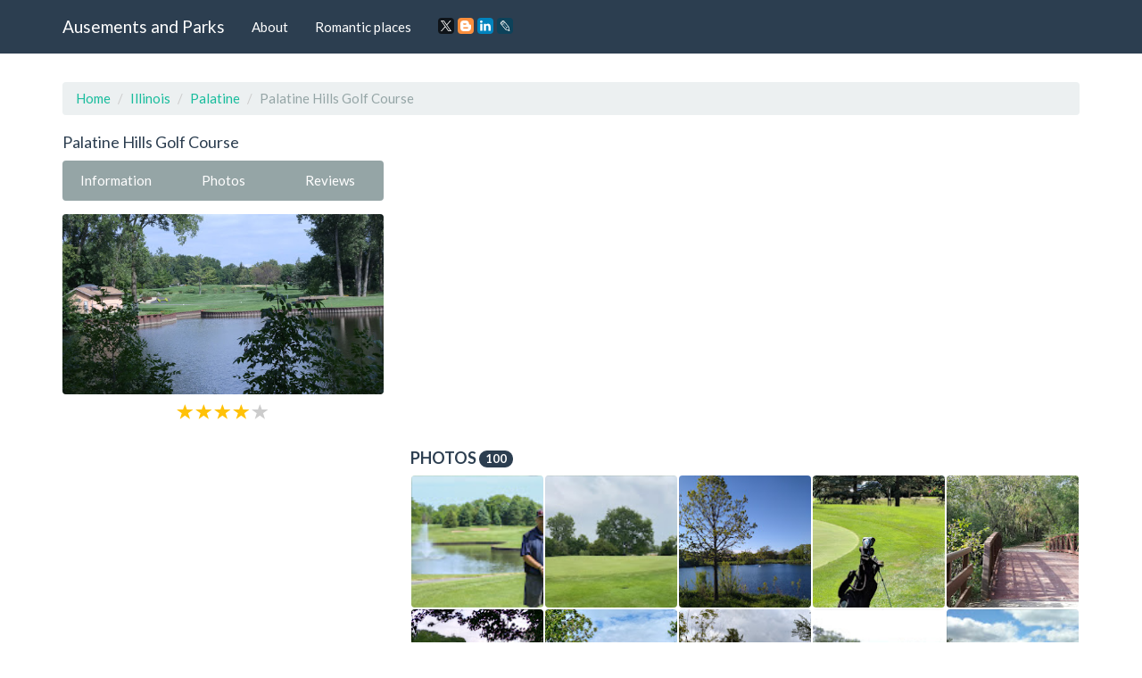

--- FILE ---
content_type: text/html; charset=UTF-8
request_url: https://amusements-parks.com/Illinois/Palatine/Palatine_Hills_Golf_Course
body_size: 14796
content:
<!DOCTYPE html>
<html lang="en">
	<head>
		<meta charset="utf-8">
		<meta http-equiv="X-UA-Compatible" content="IE=edge">
		<meta name="viewport" content="width=device-width, initial-scale=1">
		<title>Golf Course «Palatine Hills Golf Course», reviews and photos, 512 W Northwest Hwy, Palatine, IL 60067, USA</title>
		<meta name="description" content="Information, reviews and photos of the institution Palatine Hills Golf Course, at: 512 W Northwest Hwy, Palatine, IL 60067, USA" />
		<meta name="keywords" content="Golf Course, Palatine Hills Golf Course, information, address, phone, site, photos, reviews, Palatine, Illinois" />
		<link rel="shortcut icon" href="/icon/icon.png" type="image/png">
		<link href="/css/bootstrap.css" rel="stylesheet">
		<link rel="stylesheet" type="text/css" href="/slick/slick.css">
		<link rel="stylesheet" type="text/css" href="/slick/slick-theme.css">
		<link rel="stylesheet" href="https://unpkg.com/leaflet@1.7.1/dist/leaflet.css"/>
		<script src="https://unpkg.com/leaflet@1.7.1/dist/leaflet.js"></script>
		<script type="text/javascript" src="/scripts/center-loader.min.js"></script> 
		<style>
			.slick-slide img {
			  width: 100%;
			}
		</style>
<script data-ad-client="ca-pub-5254847659434264" async src="https://pagead2.googlesyndication.com/pagead/js/adsbygoogle.js"></script>
	</head>
	<body>
		
	<div class="loader"></div>
		<div class="navbar navbar-default navbar-fixed-top">
			<div class="container">
				<div class="navbar-header">
					<a href="/" class="navbar-brand">Ausements and Parks</a>
					<button class="navbar-toggle" type="button" data-toggle="collapse" data-target="#navbar-main">
						<span class="icon-bar"></span>
						<span class="icon-bar"></span>
						<span class="icon-bar"></span>
					</button>
				</div>
				<div class="collapse navbar-collapse" id="navbar-main">
					<ul class="nav navbar-nav">
						<li><a href="/about">About</a></li> 
						<li><a href="/romantic_places">Romantic places</a></li>
						<li>
						<script src="//yastatic.net/es5-shims/0.0.2/es5-shims.min.js"></script><script src="//yastatic.net/share2/share.js"></script>
						<a><div class="ya-share2" data-services="facebook,gplus,twitter,blogger,linkedin,lj" data-size="s"></div></a>
						</li>
					</ul>
				</div>
			</div>
		</div>
		<div class="container">
																		<div class="page-header" id="banner">
				<div class="row">
					<div class="col-lg-12 col-md-12 col-sm-12" style="text-align:left;">
						<ul class="breadcrumb">
							<li><a href="/">Home</a></li>
							<li><a href="/Illinois">Illinois</a></li>
							<li><a href="/Illinois/Palatine">Palatine</a></li>
							<li class="active">Palatine Hills Golf Course</li>
						</ul>
					</div>
					<div class="col-lg-4 col-md-4 col-sm-4" itemscope itemtype="http://schema.org/Organization">
						<h1 style="font-size:18px; margin-top:0px;" itemprop="name">Palatine Hills Golf Course</h1>
						<div class="bs-component" style="margin-bottom: 15px;">
							<div class="btn-group btn-group-justified">
								<a class="btn btn-default" onClick="$('html, body').animate({ scrollTop: $('#id_information').offset().top - 100 }, 500);">Information</a>
								<a class="btn btn-default" onClick="$('html, body').animate({ scrollTop: $('#id_photos').offset().top - 100 }, 500);">Photos</a>
								<a class="btn btn-default" onClick="$('html, body').animate({ scrollTop: $('#id_comments').offset().top - 100 }, 500);">Reviews</a>
							</div>
						</div>
														<img src="//lh4.googleusercontent.com/-UZgg7DOPNcI/V8MVaLVjT3I/AAAAAAAAFYo/OnhLAlgkrB8DQu_U8zI2q0AzxJ8ygc4TgCJkC/photo.jpg" style="width:100%; border-radius:4px;" title="Palatine Hills Golf Course" alt="512 W Northwest Hwy, Palatine, IL 60067, USA">
						<div style="margin-top:10px; text-align:center;"><span class="glyphicon glyphicon-star" style="font-size:18px; color:#ffc107;"></span>  <span class="glyphicon glyphicon-star" style="font-size:18px; color:#ffc107;"></span>  <span class="glyphicon glyphicon-star" style="font-size:18px; color:#ffc107;"></span>  <span class="glyphicon glyphicon-star" style="font-size:18px; color:#ffc107;"></span>  <span class="glyphicon glyphicon-star" style="font-size:18px; color:#CCCCCC;"></span> </div>
						<br>
						<script async src="//pagead2.googlesyndication.com/pagead/js/adsbygoogle.js"></script>
<!-- amusements_parks_com_adpt_center -->
<ins class="adsbygoogle"
     style="display:block"
     data-ad-client="ca-pub-5254847659434264"
     data-ad-slot="9187522321"
     data-ad-format="auto"></ins>
<script>
(adsbygoogle = window.adsbygoogle || []).push({});
</script><br>
 	
						<table id="id_information" class="table" style="text-align:left;">
							<tbody>
																								<tr>
									<td><b>Address:</b></td>
									<td itemprop="address">512 W Northwest Hwy, Palatine, IL 60067, USA</td>
								</tr>
																								<tr>
									<td><b>Phone:</b></td>
									<td itemprop="telephone">+1 847-359-4020</td>
								</tr>
																								<tr>
									<td><b>Site:</b></td>
									<td><!-- <a href="//palatinehills.org" target="_blank" itemprop="url">-->palatinehills.org<!--</a>--></td>
								</tr>
																								<tr>
									<td><b>Rating:</b></td>
									<td>3.8</td>
								</tr>
																								<tr>
									<td><b>Working:</b></td>
									<td><span class="label label-success">7:30AM–6:30PM</span> <span class="label label-success">7:30AM–6:30PM</span> <span class="label label-success">7:30AM–6:30PM</span> <span class="label label-success">7:30AM–6:30PM</span> <span class="label label-success">7:30AM–6:30PM</span> <span class="label label-success">7:30AM–6:30PM</span> <span class="label label-success">7:30AM–6:30PM</span> </td>
								</tr>
															</tbody>
						</table>
						<h3 style="font-size:18px; margin-top:0px;">Location</h3>						
						
					<div id="map" style="height: 400px; width: 100%;"></div>									
					<script>
					 var map = L.map('map').setView([42.13, -88.0604], 16);
					L.tileLayer('https://{s}.tile.openstreetmap.org/{z}/{x}/{y}.png').addTo(map);

					var address = "512 W Northwest Hwy, Palatine, IL 60067, USA"; // Замените эту строку вашим адресом

					fetch(`https://nominatim.openstreetmap.org/search?format=json&limit=1&q=${address}`)
					  .then(response => response.json())
					  .then(data => {
						var lat = data[0].lat;
						var lon = data[0].lon;
						var name = data[0].display_name;
						
						L.marker([lat, lon]).addTo(map)
						  .bindPopup('Palatine Hills Golf Course')
						  .openPopup();

						map.setView([lat, lon], 16);
					  });
				  </script>
					  
					</div><div class="col-lg-8 col-md-8 col-sm-8">
					<p text-align:justify></p><br><br> 
					
<script async src="//pagead2.googlesyndication.com/pagead/js/adsbygoogle.js"></script>
<!-- amusements_parks_com_adpt_top -->
<ins class="adsbygoogle"
     style="display:block"
     data-ad-client="ca-pub-5254847659434264"
     data-ad-slot="7515348009"
     data-ad-format="auto"></ins>
<script>
(adsbygoogle = window.adsbygoogle || []).push({});
</script><br>
 	
												
						<div id="id_photos" class="row" style="padding-left:15px; padding-right:15px; margin-bottom:15px;">
							<h3 style="font-size:18px; margin-top:0px;">Photos <span class="badge">100</span></h3>
							<div style="padding:0px; width:calc(20%); float:left;"><div data-toggle="modal" data-target="#m_photos" data-slick-index="2" style="width:calc(100% - 2px); background:#555; margin:1px; padding:calc(50% - 1px); float:left; background:url(https://lh5.googleusercontent.com/p/AF1QipPBZo2gvtBqmDXznCdi8sAPD5UskokyMN_BzoTi=w200-h200-k-no); background-size:cover; cursor:pointer; border-radius:4px;" onclick="photo_id=0; slick_go_to();"></div></div><div style="padding:0px; width:calc(20%); float:left;"><div data-toggle="modal" data-target="#m_photos" data-slick-index="2" style="width:calc(100% - 2px); background:#555; margin:1px; padding:calc(50% - 1px); float:left; background:url(https://lh5.googleusercontent.com/p/AF1QipPLNJD3_UPoro1Ugl5lmtPLFgK38MJQFhhhT8ri=w200-h200-k-no); background-size:cover; cursor:pointer; border-radius:4px;" onclick="photo_id=1; slick_go_to();"></div></div><div style="padding:0px; width:calc(20%); float:left;"><div data-toggle="modal" data-target="#m_photos" data-slick-index="2" style="width:calc(100% - 2px); background:#555; margin:1px; padding:calc(50% - 1px); float:left; background:url(https://lh5.googleusercontent.com/p/AF1QipPcvXPKY2-esC9njvktXXyTd4PLpYZwi_Im5rJR=w200-h200-k-no); background-size:cover; cursor:pointer; border-radius:4px;" onclick="photo_id=2; slick_go_to();"></div></div><div style="padding:0px; width:calc(20%); float:left;"><div data-toggle="modal" data-target="#m_photos" data-slick-index="2" style="width:calc(100% - 2px); background:#555; margin:1px; padding:calc(50% - 1px); float:left; background:url(https://lh5.googleusercontent.com/p/AF1QipOetbYqXV8DFyZidjYeh7dQNEk6vGvTnt01HbkE=w200-h200-k-no); background-size:cover; cursor:pointer; border-radius:4px;" onclick="photo_id=3; slick_go_to();"></div></div><div style="padding:0px; width:calc(20%); float:left;"><div data-toggle="modal" data-target="#m_photos" data-slick-index="2" style="width:calc(100% - 2px); background:#555; margin:1px; padding:calc(50% - 1px); float:left; background:url(https://lh5.googleusercontent.com/p/AF1QipOy1S7FU2WTHON7u12NmcOsN9ngv-LOqifrBRX6=w200-h200-k-no); background-size:cover; cursor:pointer; border-radius:4px;" onclick="photo_id=4; slick_go_to();"></div></div><div style="padding:0px; width:calc(20%); float:left;"><div data-toggle="modal" data-target="#m_photos" data-slick-index="2" style="width:calc(100% - 2px); background:#555; margin:1px; padding:calc(50% - 1px); float:left; background:url(https://lh5.googleusercontent.com/p/AF1QipNbpiNpa0QtXcSMYlvufEP4kiHxIgaGixCFtqJX=w200-h200-k-no); background-size:cover; cursor:pointer; border-radius:4px;" onclick="photo_id=5; slick_go_to();"></div></div><div style="padding:0px; width:calc(20%); float:left;"><div data-toggle="modal" data-target="#m_photos" data-slick-index="2" style="width:calc(100% - 2px); background:#555; margin:1px; padding:calc(50% - 1px); float:left; background:url(https://lh5.googleusercontent.com/p/AF1QipNgBH0J-z8jGj6YcAWFBqWy41W-Jq06oUEPm_jy=w200-h200-k-no); background-size:cover; cursor:pointer; border-radius:4px;" onclick="photo_id=6; slick_go_to();"></div></div><div style="padding:0px; width:calc(20%); float:left;"><div data-toggle="modal" data-target="#m_photos" data-slick-index="2" style="width:calc(100% - 2px); background:#555; margin:1px; padding:calc(50% - 1px); float:left; background:url(https://lh5.googleusercontent.com/p/AF1QipPvPS4TwVkcoXnL3jbmpGfdiaA9bVbWnRDuuUco=w200-h200-k-no); background-size:cover; cursor:pointer; border-radius:4px;" onclick="photo_id=7; slick_go_to();"></div></div><div style="padding:0px; width:calc(20%); float:left;"><div data-toggle="modal" data-target="#m_photos" data-slick-index="2" style="width:calc(100% - 2px); background:#555; margin:1px; padding:calc(50% - 1px); float:left; background:url(https://lh5.googleusercontent.com/p/AF1QipMkP7qp6lKbPx3J58exNgk6FsNTy2qC2gg_HlmG=w200-h200-k-no); background-size:cover; cursor:pointer; border-radius:4px;" onclick="photo_id=8; slick_go_to();"></div></div><div style="padding:0px; width:calc(20%); float:left;"><div data-toggle="modal" data-target="#m_photos" data-slick-index="2" style="width:calc(100% - 2px); background:#555; margin:1px; padding:calc(50% - 1px); float:left; background:url(https://lh5.googleusercontent.com/p/AF1QipOducCUng7hqC6i0JcYIBbYLXFUY9xG1AI75M87=w200-h200-k-no); background-size:cover; cursor:pointer; border-radius:4px;" onclick="photo_id=9; slick_go_to();"></div></div><div style="padding:0px; width:calc(20%); float:left;"><div data-toggle="modal" data-target="#m_photos" data-slick-index="2" style="width:calc(100% - 2px); background:#555; margin:1px; padding:calc(50% - 1px); float:left; background:url(https://lh5.googleusercontent.com/p/AF1QipNA3eegBMB9QI_nUYgBFcbNz9bRf1MOSycE732Y=w200-h200-k-no); background-size:cover; cursor:pointer; border-radius:4px;" onclick="photo_id=10; slick_go_to();"></div></div><div style="padding:0px; width:calc(20%); float:left;"><div data-toggle="modal" data-target="#m_photos" data-slick-index="2" style="width:calc(100% - 2px); background:#555; margin:1px; padding:calc(50% - 1px); float:left; background:url(https://lh5.googleusercontent.com/p/AF1QipMSjtKO8dp1dHBGRQKYFU3WKhZFv1xwTyLeejgb=w200-h200-k-no); background-size:cover; cursor:pointer; border-radius:4px;" onclick="photo_id=11; slick_go_to();"></div></div><div style="padding:0px; width:calc(20%); float:left;"><div data-toggle="modal" data-target="#m_photos" data-slick-index="2" style="width:calc(100% - 2px); background:#555; margin:1px; padding:calc(50% - 1px); float:left; background:url(https://lh5.googleusercontent.com/p/AF1QipNB06ECvFll2ZoXfyoynyQhSd6-dZXXcVBPDwuV=w200-h200-k-no); background-size:cover; cursor:pointer; border-radius:4px;" onclick="photo_id=12; slick_go_to();"></div></div><div style="padding:0px; width:calc(20%); float:left;"><div data-toggle="modal" data-target="#m_photos" data-slick-index="2" style="width:calc(100% - 2px); background:#555; margin:1px; padding:calc(50% - 1px); float:left; background:url(https://lh5.googleusercontent.com/p/AF1QipMrFMk7jecjd32qWDBaC_LmoL4896X3lPQ4cVun=w200-h200-k-no); background-size:cover; cursor:pointer; border-radius:4px;" onclick="photo_id=13; slick_go_to();"></div></div><div style="padding:0px; width:calc(20%); float:left;"><div data-toggle="modal" data-target="#m_photos" data-slick-index="2" style="width:calc(100% - 2px); background:#555; margin:1px; padding:calc(50% - 1px); float:left; background:url(https://lh5.googleusercontent.com/p/AF1QipOx913REXqq58s7ukuxhjjf3nxz-k_nKNJyncJf=w200-h200-k-no); background-size:cover; cursor:pointer; border-radius:4px;" onclick="photo_id=14; slick_go_to();"></div></div><div style="padding:0px; width:calc(20%); float:left;"><div data-toggle="modal" data-target="#m_photos" data-slick-index="2" style="width:calc(100% - 2px); background:#555; margin:1px; padding:calc(50% - 1px); float:left; background:url(https://lh5.googleusercontent.com/p/AF1QipM9zCoyIWXeAWFxoaFD4dUZsElfIFPxzVzxWZnC=w200-h200-k-no); background-size:cover; cursor:pointer; border-radius:4px;" onclick="photo_id=15; slick_go_to();"></div></div><div style="padding:0px; width:calc(20%); float:left;"><div data-toggle="modal" data-target="#m_photos" data-slick-index="2" style="width:calc(100% - 2px); background:#555; margin:1px; padding:calc(50% - 1px); float:left; background:url(https://lh5.googleusercontent.com/p/AF1QipMSk-MT9q3ojuZM5HrCyVBppQoG2a6ZJBkhWOC4=w200-h200-k-no); background-size:cover; cursor:pointer; border-radius:4px;" onclick="photo_id=16; slick_go_to();"></div></div><div style="padding:0px; width:calc(20%); float:left;"><div data-toggle="modal" data-target="#m_photos" data-slick-index="2" style="width:calc(100% - 2px); background:#555; margin:1px; padding:calc(50% - 1px); float:left; background:url(https://lh5.googleusercontent.com/p/AF1QipM1hkpqZVJvZCx385E2bCHBKF7Ke1wh3c0IXwVw=w200-h200-k-no); background-size:cover; cursor:pointer; border-radius:4px;" onclick="photo_id=17; slick_go_to();"></div></div><div style="padding:0px; width:calc(20%); float:left;"><div data-toggle="modal" data-target="#m_photos" data-slick-index="2" style="width:calc(100% - 2px); background:#555; margin:1px; padding:calc(50% - 1px); float:left; background:url(https://lh5.googleusercontent.com/p/AF1QipMmdIHXLaaOooSODenrjumMZSvhWUUewCsBYEBo=w200-h200-k-no); background-size:cover; cursor:pointer; border-radius:4px;" onclick="photo_id=18; slick_go_to();"></div></div><div style="padding:0px; width:calc(20%); float:left;"><div data-toggle="modal" data-target="#m_photos" data-slick-index="2" style="width:calc(100% - 2px); background:#555; margin:1px; padding:calc(50% - 1px); float:left; background:url(https://lh5.googleusercontent.com/p/AF1QipN-XSzqcqYUHROhftLgHwY1rJ0oZIwbfPNQCHmy=w200-h200-k-no); background-size:cover; cursor:pointer; border-radius:4px;" onclick="photo_id=19; slick_go_to();"></div></div><div style="padding:0px; width:calc(20%); float:left;"><div data-toggle="modal" data-target="#m_photos" data-slick-index="2" style="width:calc(100% - 2px); background:#555; margin:1px; padding:calc(50% - 1px); float:left; background:url(https://lh5.googleusercontent.com/p/AF1QipNLZ9MnZ3u6XSb5vCD0tNS4lAgwj_Ip-5RCW9o9=w200-h200-k-no); background-size:cover; cursor:pointer; border-radius:4px;" onclick="photo_id=20; slick_go_to();"></div></div><div style="padding:0px; width:calc(20%); float:left;"><div data-toggle="modal" data-target="#m_photos" data-slick-index="2" style="width:calc(100% - 2px); background:#555; margin:1px; padding:calc(50% - 1px); float:left; background:url(https://lh5.googleusercontent.com/p/AF1QipOOOg_PiyfXVCxVlYpgGzRDlr-UylRqPCpvIfGM=w200-h200-k-no); background-size:cover; cursor:pointer; border-radius:4px;" onclick="photo_id=21; slick_go_to();"></div></div><div style="padding:0px; width:calc(20%); float:left;"><div data-toggle="modal" data-target="#m_photos" data-slick-index="2" style="width:calc(100% - 2px); background:#555; margin:1px; padding:calc(50% - 1px); float:left; background:url(https://lh5.googleusercontent.com/p/AF1QipPHtAU6c80l_278wPCUVz0R8YV1DL36J_Z9zEf8=w200-h200-k-no); background-size:cover; cursor:pointer; border-radius:4px;" onclick="photo_id=22; slick_go_to();"></div></div><div style="padding:0px; width:calc(20%); float:left;"><div data-toggle="modal" data-target="#m_photos" data-slick-index="2" style="width:calc(100% - 2px); background:#555; margin:1px; padding:calc(50% - 1px); float:left; background:url(https://lh5.googleusercontent.com/p/AF1QipPzF3BDkHH-rdKN3EYVugnGxpsYcjjTlSB4FwjM=w200-h200-k-no); background-size:cover; cursor:pointer; border-radius:4px;" onclick="photo_id=23; slick_go_to();"></div></div><div style="padding:0px; width:calc(20%); float:left;"><div data-toggle="modal" data-target="#m_photos" data-slick-index="2" style="width:calc(100% - 2px); background:#555; margin:1px; padding:calc(50% - 1px); float:left; background:url(https://lh5.googleusercontent.com/p/AF1QipOci1lNTqNX5zELVrHOb7eoWth8QgC1N6v1bLMJ=w200-h200-k-no); background-size:cover; cursor:pointer; border-radius:4px;" onclick="photo_id=24; slick_go_to();"></div></div><div style="padding:0px; width:calc(20%); float:left;"><div data-toggle="modal" data-target="#m_photos" data-slick-index="2" style="width:calc(100% - 2px); background:#555; margin:1px; padding:calc(50% - 1px); float:left; background:url(https://lh5.googleusercontent.com/p/AF1QipONARZQTUFKyC8DGVMh5EgnqCKxRkAQeLzpA5rz=w200-h200-k-no); background-size:cover; cursor:pointer; border-radius:4px;" onclick="photo_id=25; slick_go_to();"></div></div><div style="padding:0px; width:calc(20%); float:left;"><div data-toggle="modal" data-target="#m_photos" data-slick-index="2" style="width:calc(100% - 2px); background:#555; margin:1px; padding:calc(50% - 1px); float:left; background:url(https://lh5.googleusercontent.com/p/AF1QipP72CXLd5DerISJS8kjUYF7tDkEEDLFOhRkunNk=w200-h200-k-no); background-size:cover; cursor:pointer; border-radius:4px;" onclick="photo_id=26; slick_go_to();"></div></div><div style="padding:0px; width:calc(20%); float:left;"><div data-toggle="modal" data-target="#m_photos" data-slick-index="2" style="width:calc(100% - 2px); background:#555; margin:1px; padding:calc(50% - 1px); float:left; background:url(https://lh5.googleusercontent.com/p/AF1QipMii32u-HdKBq0oP_2hRi9pkYzRN97mNI-RTyEq=w200-h200-k-no); background-size:cover; cursor:pointer; border-radius:4px;" onclick="photo_id=27; slick_go_to();"></div></div><div style="padding:0px; width:calc(20%); float:left;"><div data-toggle="modal" data-target="#m_photos" data-slick-index="2" style="width:calc(100% - 2px); background:#555; margin:1px; padding:calc(50% - 1px); float:left; background:url(https://lh5.googleusercontent.com/p/AF1QipPnnBudXcLRv5WmRyQsCTM_yMaN4LAFRAu9-GUV=w200-h200-k-no); background-size:cover; cursor:pointer; border-radius:4px;" onclick="photo_id=28; slick_go_to();"></div></div><div style="padding:0px; width:calc(20%); float:left;"><div data-toggle="modal" data-target="#m_photos" data-slick-index="2" style="width:calc(100% - 2px); background:#555; margin:1px; padding:calc(50% - 1px); float:left; background:url(https://lh5.googleusercontent.com/p/AF1QipMQVqwhn0K8wtbRXP7JGo9a7AwWmy6lujCtxU7f=w200-h200-k-no); background-size:cover; cursor:pointer; border-radius:4px;" onclick="photo_id=29; slick_go_to();"></div></div><div style="padding:0px; width:calc(20%); float:left;"><div data-toggle="modal" data-target="#m_photos" data-slick-index="2" style="width:calc(100% - 2px); background:#555; margin:1px; padding:calc(50% - 1px); float:left; background:url(https://lh5.googleusercontent.com/p/AF1QipOouDzRv1qp2DGZcd7uVGiScm3USVh_GYpXj9Ov=w200-h200-k-no); background-size:cover; cursor:pointer; border-radius:4px;" onclick="photo_id=30; slick_go_to();"></div></div><div style="padding:0px; width:calc(20%); float:left;"><div data-toggle="modal" data-target="#m_photos" data-slick-index="2" style="width:calc(100% - 2px); background:#555; margin:1px; padding:calc(50% - 1px); float:left; background:url(https://lh5.googleusercontent.com/p/AF1QipOsOgns0jF-GXm1PAFY0xORmFbedN9TVIp06Q9h=w200-h200-k-no); background-size:cover; cursor:pointer; border-radius:4px;" onclick="photo_id=31; slick_go_to();"></div></div><div style="padding:0px; width:calc(20%); float:left;"><div data-toggle="modal" data-target="#m_photos" data-slick-index="2" style="width:calc(100% - 2px); background:#555; margin:1px; padding:calc(50% - 1px); float:left; background:url(https://lh5.googleusercontent.com/p/AF1QipN1XxBDhp-Z7I4U54iIopBu0yFccD5Rk4M7Qf2W=w200-h200-k-no); background-size:cover; cursor:pointer; border-radius:4px;" onclick="photo_id=32; slick_go_to();"></div></div><div style="padding:0px; width:calc(20%); float:left;"><div data-toggle="modal" data-target="#m_photos" data-slick-index="2" style="width:calc(100% - 2px); background:#555; margin:1px; padding:calc(50% - 1px); float:left; background:url(https://lh5.googleusercontent.com/p/AF1QipMktOWawTeEjhU68X422PYaY5QidL5cyCs-OQIq=w200-h200-k-no); background-size:cover; cursor:pointer; border-radius:4px;" onclick="photo_id=33; slick_go_to();"></div></div><div style="padding:0px; width:calc(20%); float:left;"><div data-toggle="modal" data-target="#m_photos" data-slick-index="2" style="width:calc(100% - 2px); background:#555; margin:1px; padding:calc(50% - 1px); float:left; background:url(https://lh5.googleusercontent.com/p/AF1QipNdqhqMoHhQm_DFVgz-tGPOJ09PXNq4M3kRlbKA=w200-h200-k-no); background-size:cover; cursor:pointer; border-radius:4px;" onclick="photo_id=34; slick_go_to();"></div></div><div style="padding:0px; width:calc(20%); float:left;"><div data-toggle="modal" data-target="#m_photos" data-slick-index="2" style="width:calc(100% - 2px); background:#555; margin:1px; padding:calc(50% - 1px); float:left; background:url(https://lh5.googleusercontent.com/p/AF1QipOUNS3WM1YOzfW2aHNrG1x7T4U0XQvyl3sDAnFQ=w200-h200-k-no); background-size:cover; cursor:pointer; border-radius:4px;" onclick="photo_id=35; slick_go_to();"></div></div><div style="padding:0px; width:calc(20%); float:left;"><div data-toggle="modal" data-target="#m_photos" data-slick-index="2" style="width:calc(100% - 2px); background:#555; margin:1px; padding:calc(50% - 1px); float:left; background:url(https://lh5.googleusercontent.com/p/AF1QipO5vJ-X0SL3Pl21C6ZNPWI5TIPKhDC0F_gk-yLO=w200-h200-k-no); background-size:cover; cursor:pointer; border-radius:4px;" onclick="photo_id=36; slick_go_to();"></div></div><div style="padding:0px; width:calc(20%); float:left;"><div data-toggle="modal" data-target="#m_photos" data-slick-index="2" style="width:calc(100% - 2px); background:#555; margin:1px; padding:calc(50% - 1px); float:left; background:url(https://lh5.googleusercontent.com/p/AF1QipOA5dPMOmO9CyXM9ZZDSdMfI3sGnlfa2TdsCtam=w200-h200-k-no); background-size:cover; cursor:pointer; border-radius:4px;" onclick="photo_id=37; slick_go_to();"></div></div><div style="padding:0px; width:calc(20%); float:left;"><div data-toggle="modal" data-target="#m_photos" data-slick-index="2" style="width:calc(100% - 2px); background:#555; margin:1px; padding:calc(50% - 1px); float:left; background:url(https://lh5.googleusercontent.com/p/AF1QipOCezAlvKqJaBAkX9h31Kstz49lUAnCMZ7x6LzY=w200-h200-k-no); background-size:cover; cursor:pointer; border-radius:4px;" onclick="photo_id=38; slick_go_to();"></div></div><div style="padding:0px; width:calc(20%); float:left;"><div data-toggle="modal" data-target="#m_photos" data-slick-index="2" style="width:calc(100% - 2px); background:#555; margin:1px; padding:calc(50% - 1px); float:left; background:url(https://lh5.googleusercontent.com/p/AF1QipNccI1f_dkT281_e7USQd8zlLW_bj9OOkzuKrxr=w200-h200-k-no); background-size:cover; cursor:pointer; border-radius:4px;" onclick="photo_id=39; slick_go_to();"></div></div><div style="padding:0px; width:calc(20%); float:left;"><div data-toggle="modal" data-target="#m_photos" data-slick-index="2" style="width:calc(100% - 2px); background:#555; margin:1px; padding:calc(50% - 1px); float:left; background:url(https://lh5.googleusercontent.com/p/AF1QipMypTrrPExqmU8GEzOICQI4vNgh_Fk9xlcKmqL2=w200-h200-k-no); background-size:cover; cursor:pointer; border-radius:4px;" onclick="photo_id=40; slick_go_to();"></div></div><div style="padding:0px; width:calc(20%); float:left;"><div data-toggle="modal" data-target="#m_photos" data-slick-index="2" style="width:calc(100% - 2px); background:#555; margin:1px; padding:calc(50% - 1px); float:left; background:url(https://lh5.googleusercontent.com/p/AF1QipP6cMnS-E4QcKMwYLRVvXOTWj0lV_S9d6JUmUyv=w200-h200-k-no); background-size:cover; cursor:pointer; border-radius:4px;" onclick="photo_id=41; slick_go_to();"></div></div><div style="padding:0px; width:calc(20%); float:left;"><div data-toggle="modal" data-target="#m_photos" data-slick-index="2" style="width:calc(100% - 2px); background:#555; margin:1px; padding:calc(50% - 1px); float:left; background:url(https://lh5.googleusercontent.com/p/AF1QipPYIrZaFzPoATc0QEigQoaIBMg1DQpibRLjlYMj=w200-h200-k-no); background-size:cover; cursor:pointer; border-radius:4px;" onclick="photo_id=42; slick_go_to();"></div></div><div style="padding:0px; width:calc(20%); float:left;"><div data-toggle="modal" data-target="#m_photos" data-slick-index="2" style="width:calc(100% - 2px); background:#555; margin:1px; padding:calc(50% - 1px); float:left; background:url(https://lh5.googleusercontent.com/p/AF1QipPz3FYJuPw7Cg5AWPb5myhZncpTA-yMktypsXJi=w200-h200-k-no); background-size:cover; cursor:pointer; border-radius:4px;" onclick="photo_id=43; slick_go_to();"></div></div><div style="padding:0px; width:calc(20%); float:left;"><div data-toggle="modal" data-target="#m_photos" data-slick-index="2" style="width:calc(100% - 2px); background:#555; margin:1px; padding:calc(50% - 1px); float:left; background:url(https://lh5.googleusercontent.com/p/AF1QipN6yoe8xLTPh0k7IGn5Z3R4alQqi3hW76aEMsXA=w200-h200-k-no); background-size:cover; cursor:pointer; border-radius:4px;" onclick="photo_id=44; slick_go_to();"></div></div><div style="padding:0px; width:calc(20%); float:left;"><div data-toggle="modal" data-target="#m_photos" data-slick-index="2" style="width:calc(100% - 2px); background:#555; margin:1px; padding:calc(50% - 1px); float:left; background:url(https://lh5.googleusercontent.com/p/AF1QipM_3a6BrgpC3ea8KhZrMu8z-BMiCop8HeiqWvEi=w200-h200-k-no); background-size:cover; cursor:pointer; border-radius:4px;" onclick="photo_id=45; slick_go_to();"></div></div><div style="padding:0px; width:calc(20%); float:left;"><div data-toggle="modal" data-target="#m_photos" data-slick-index="2" style="width:calc(100% - 2px); background:#555; margin:1px; padding:calc(50% - 1px); float:left; background:url(https://lh5.googleusercontent.com/p/AF1QipM04wD3JMcd7Vc2rnIqg0-E2dea2JD8EvHPnrD3=w200-h200-k-no); background-size:cover; cursor:pointer; border-radius:4px;" onclick="photo_id=46; slick_go_to();"></div></div><div style="padding:0px; width:calc(20%); float:left;"><div data-toggle="modal" data-target="#m_photos" data-slick-index="2" style="width:calc(100% - 2px); background:#555; margin:1px; padding:calc(50% - 1px); float:left; background:url(https://lh5.googleusercontent.com/p/AF1QipPw_GBmjVAy7wCwChgVtLJblZIStMUA9GSj4r8u=w200-h200-k-no); background-size:cover; cursor:pointer; border-radius:4px;" onclick="photo_id=47; slick_go_to();"></div></div><div style="padding:0px; width:calc(20%); float:left;"><div data-toggle="modal" data-target="#m_photos" data-slick-index="2" style="width:calc(100% - 2px); background:#555; margin:1px; padding:calc(50% - 1px); float:left; background:url(https://lh5.googleusercontent.com/p/AF1QipPit4HDQmFBI82fa8yQ1sy0bIIT7bIHxgLgGFyt=w200-h200-k-no); background-size:cover; cursor:pointer; border-radius:4px;" onclick="photo_id=48; slick_go_to();"></div></div><div style="padding:0px; width:calc(20%); float:left;"><div data-toggle="modal" data-target="#m_photos" data-slick-index="2" style="width:calc(100% - 2px); background:#555; margin:1px; padding:calc(50% - 1px); float:left; background:url(https://lh5.googleusercontent.com/p/AF1QipPll_M0a-ate9YeqPaFx8sGYZhPI4fIVA4ZJqnv=w200-h200-k-no); background-size:cover; cursor:pointer; border-radius:4px;" onclick="photo_id=49; slick_go_to();"></div></div><div style="padding:0px; width:calc(20%); float:left;"><div data-toggle="modal" data-target="#m_photos" data-slick-index="2" style="width:calc(100% - 2px); background:#555; margin:1px; padding:calc(50% - 1px); float:left; background:url(https://lh5.googleusercontent.com/p/AF1QipOXfH1E-YO2K-bE-UzWxJ2iAsKixOVbGiCYVXBh=w200-h200-k-no); background-size:cover; cursor:pointer; border-radius:4px;" onclick="photo_id=50; slick_go_to();"></div></div><div style="padding:0px; width:calc(20%); float:left;"><div data-toggle="modal" data-target="#m_photos" data-slick-index="2" style="width:calc(100% - 2px); background:#555; margin:1px; padding:calc(50% - 1px); float:left; background:url(https://lh5.googleusercontent.com/p/AF1QipPauGN1UamvQO6_guJHukhvGdunmaVzUZs7rqhc=w200-h200-k-no); background-size:cover; cursor:pointer; border-radius:4px;" onclick="photo_id=51; slick_go_to();"></div></div><div style="padding:0px; width:calc(20%); float:left;"><div data-toggle="modal" data-target="#m_photos" data-slick-index="2" style="width:calc(100% - 2px); background:#555; margin:1px; padding:calc(50% - 1px); float:left; background:url(https://lh5.googleusercontent.com/p/AF1QipOU85TvrNZELAif6ohRbhKwzbKimFDMfGt78OOq=w200-h200-k-no); background-size:cover; cursor:pointer; border-radius:4px;" onclick="photo_id=52; slick_go_to();"></div></div><div style="padding:0px; width:calc(20%); float:left;"><div data-toggle="modal" data-target="#m_photos" data-slick-index="2" style="width:calc(100% - 2px); background:#555; margin:1px; padding:calc(50% - 1px); float:left; background:url(https://lh5.googleusercontent.com/p/AF1QipMnUetf1fdWf7bDxUffQthyqgBBdkZxOn8X2Lo6=w200-h200-k-no); background-size:cover; cursor:pointer; border-radius:4px;" onclick="photo_id=53; slick_go_to();"></div></div><div style="padding:0px; width:calc(20%); float:left;"><div data-toggle="modal" data-target="#m_photos" data-slick-index="2" style="width:calc(100% - 2px); background:#555; margin:1px; padding:calc(50% - 1px); float:left; background:url(https://lh5.googleusercontent.com/p/AF1QipOset3FqUw9WCIGoKx6XMJSDP6h5SZzE59QMvBI=w200-h200-k-no); background-size:cover; cursor:pointer; border-radius:4px;" onclick="photo_id=54; slick_go_to();"></div></div><div style="padding:0px; width:calc(20%); float:left;"><div data-toggle="modal" data-target="#m_photos" data-slick-index="2" style="width:calc(100% - 2px); background:#555; margin:1px; padding:calc(50% - 1px); float:left; background:url(https://lh5.googleusercontent.com/p/AF1QipMWz5NaG6A9vWDTbk1I1yDh3jT22Hr5kLlZyKkh=w200-h200-k-no); background-size:cover; cursor:pointer; border-radius:4px;" onclick="photo_id=55; slick_go_to();"></div></div><div style="padding:0px; width:calc(20%); float:left;"><div data-toggle="modal" data-target="#m_photos" data-slick-index="2" style="width:calc(100% - 2px); background:#555; margin:1px; padding:calc(50% - 1px); float:left; background:url(https://lh5.googleusercontent.com/p/AF1QipPWhF-pshw-p5DfkkxAMhaQVpu2O5XT2VrjI5L3=w200-h200-k-no); background-size:cover; cursor:pointer; border-radius:4px;" onclick="photo_id=56; slick_go_to();"></div></div><div style="padding:0px; width:calc(20%); float:left;"><div data-toggle="modal" data-target="#m_photos" data-slick-index="2" style="width:calc(100% - 2px); background:#555; margin:1px; padding:calc(50% - 1px); float:left; background:url(https://lh5.googleusercontent.com/p/AF1QipNtjWgW1cl_hE0AfckOKmL0Ew0vQPq1WJHHAoHk=w200-h200-k-no); background-size:cover; cursor:pointer; border-radius:4px;" onclick="photo_id=57; slick_go_to();"></div></div><div style="padding:0px; width:calc(20%); float:left;"><div data-toggle="modal" data-target="#m_photos" data-slick-index="2" style="width:calc(100% - 2px); background:#555; margin:1px; padding:calc(50% - 1px); float:left; background:url(https://lh5.googleusercontent.com/p/AF1QipM-cVW-fQoeC5aeY-cOI8LsbM8h5EvRw9LaX1oN=w200-h200-k-no); background-size:cover; cursor:pointer; border-radius:4px;" onclick="photo_id=58; slick_go_to();"></div></div><div style="padding:0px; width:calc(20%); float:left;"><div data-toggle="modal" data-target="#m_photos" data-slick-index="2" style="width:calc(100% - 2px); background:#555; margin:1px; padding:calc(50% - 1px); float:left; background:url(https://lh5.googleusercontent.com/p/AF1QipOyLpGkV0Am7TrKqZ2sjYATJxik2hOejhZxmO7L=w200-h200-k-no); background-size:cover; cursor:pointer; border-radius:4px;" onclick="photo_id=59; slick_go_to();"></div></div><div style="padding:0px; width:calc(20%); float:left;"><div data-toggle="modal" data-target="#m_photos" data-slick-index="2" style="width:calc(100% - 2px); background:#555; margin:1px; padding:calc(50% - 1px); float:left; background:url(https://lh5.googleusercontent.com/p/AF1QipNaNddZqbiB6a16lBykyOABwxwZ8oZDfraYvKG1=w200-h200-k-no); background-size:cover; cursor:pointer; border-radius:4px;" onclick="photo_id=60; slick_go_to();"></div></div><div style="padding:0px; width:calc(20%); float:left;"><div data-toggle="modal" data-target="#m_photos" data-slick-index="2" style="width:calc(100% - 2px); background:#555; margin:1px; padding:calc(50% - 1px); float:left; background:url(https://lh5.googleusercontent.com/p/AF1QipP_wwg71yuvtnsoTIQLc4aolIO5x28qzEPqLtWi=w200-h200-k-no); background-size:cover; cursor:pointer; border-radius:4px;" onclick="photo_id=61; slick_go_to();"></div></div><div style="padding:0px; width:calc(20%); float:left;"><div data-toggle="modal" data-target="#m_photos" data-slick-index="2" style="width:calc(100% - 2px); background:#555; margin:1px; padding:calc(50% - 1px); float:left; background:url(https://lh5.googleusercontent.com/p/AF1QipNDSpFSSNkWFWBd3F3Oqlc6uSRa9aqDBLG-7QtP=w200-h200-k-no); background-size:cover; cursor:pointer; border-radius:4px;" onclick="photo_id=62; slick_go_to();"></div></div><div style="padding:0px; width:calc(20%); float:left;"><div data-toggle="modal" data-target="#m_photos" data-slick-index="2" style="width:calc(100% - 2px); background:#555; margin:1px; padding:calc(50% - 1px); float:left; background:url(https://lh5.googleusercontent.com/p/AF1QipOYECFrh3ncQpkTd02GfQ1z2GJ5qYVOFjwixwpu=w200-h200-k-no); background-size:cover; cursor:pointer; border-radius:4px;" onclick="photo_id=63; slick_go_to();"></div></div><div style="padding:0px; width:calc(20%); float:left;"><div data-toggle="modal" data-target="#m_photos" data-slick-index="2" style="width:calc(100% - 2px); background:#555; margin:1px; padding:calc(50% - 1px); float:left; background:url(https://lh5.googleusercontent.com/p/AF1QipPq1BHqzxSnRHf3udZFJzaMBaOcHKhSKG9V2suS=w200-h200-k-no); background-size:cover; cursor:pointer; border-radius:4px;" onclick="photo_id=64; slick_go_to();"></div></div><div style="padding:0px; width:calc(20%); float:left;"><div data-toggle="modal" data-target="#m_photos" data-slick-index="2" style="width:calc(100% - 2px); background:#555; margin:1px; padding:calc(50% - 1px); float:left; background:url(https://lh5.googleusercontent.com/p/AF1QipMfrc3nP_q-hvO4P3W9xMZyuX6w_6pi19uZQkrO=w200-h200-k-no); background-size:cover; cursor:pointer; border-radius:4px;" onclick="photo_id=65; slick_go_to();"></div></div><div style="padding:0px; width:calc(20%); float:left;"><div data-toggle="modal" data-target="#m_photos" data-slick-index="2" style="width:calc(100% - 2px); background:#555; margin:1px; padding:calc(50% - 1px); float:left; background:url(https://lh5.googleusercontent.com/p/AF1QipP7jpjEmndI2GFfF5JsAbqwy_8XKfyTr0A4Fg-o=w200-h200-k-no); background-size:cover; cursor:pointer; border-radius:4px;" onclick="photo_id=66; slick_go_to();"></div></div><div style="padding:0px; width:calc(20%); float:left;"><div data-toggle="modal" data-target="#m_photos" data-slick-index="2" style="width:calc(100% - 2px); background:#555; margin:1px; padding:calc(50% - 1px); float:left; background:url(https://lh5.googleusercontent.com/p/AF1QipPLrNHuEw_R7Bi2wq7U45wQZmHj-iFCPge-ToFT=w200-h200-k-no); background-size:cover; cursor:pointer; border-radius:4px;" onclick="photo_id=67; slick_go_to();"></div></div><div style="padding:0px; width:calc(20%); float:left;"><div data-toggle="modal" data-target="#m_photos" data-slick-index="2" style="width:calc(100% - 2px); background:#555; margin:1px; padding:calc(50% - 1px); float:left; background:url(https://lh5.googleusercontent.com/p/AF1QipP0fZQxkEhsytN4gSSQ61oFOTShnWWDmBIiILSK=w200-h200-k-no); background-size:cover; cursor:pointer; border-radius:4px;" onclick="photo_id=68; slick_go_to();"></div></div><div style="padding:0px; width:calc(20%); float:left;"><div data-toggle="modal" data-target="#m_photos" data-slick-index="2" style="width:calc(100% - 2px); background:#555; margin:1px; padding:calc(50% - 1px); float:left; background:url(https://lh5.googleusercontent.com/p/AF1QipOUWUj3FWD3mvaXRdGmmvWW9y1RCAj9jHL0tnap=w200-h200-k-no); background-size:cover; cursor:pointer; border-radius:4px;" onclick="photo_id=69; slick_go_to();"></div></div><div style="padding:0px; width:calc(20%); float:left;"><div data-toggle="modal" data-target="#m_photos" data-slick-index="2" style="width:calc(100% - 2px); background:#555; margin:1px; padding:calc(50% - 1px); float:left; background:url(https://lh5.googleusercontent.com/p/AF1QipMeS7_2hCcAzgk7FYAmY8_t1YRv48EpfjVVbOzF=w200-h200-k-no); background-size:cover; cursor:pointer; border-radius:4px;" onclick="photo_id=70; slick_go_to();"></div></div><div style="padding:0px; width:calc(20%); float:left;"><div data-toggle="modal" data-target="#m_photos" data-slick-index="2" style="width:calc(100% - 2px); background:#555; margin:1px; padding:calc(50% - 1px); float:left; background:url(https://lh5.googleusercontent.com/p/AF1QipNlTPDBvKCceZhdQJxh-CCZe701BCz2mhsStcIV=w200-h200-k-no); background-size:cover; cursor:pointer; border-radius:4px;" onclick="photo_id=71; slick_go_to();"></div></div><div style="padding:0px; width:calc(20%); float:left;"><div data-toggle="modal" data-target="#m_photos" data-slick-index="2" style="width:calc(100% - 2px); background:#555; margin:1px; padding:calc(50% - 1px); float:left; background:url(https://lh5.googleusercontent.com/p/AF1QipOzpfEDU7535_re6nnUtfOsAC6nupOCou6NnMMQ=w200-h200-k-no); background-size:cover; cursor:pointer; border-radius:4px;" onclick="photo_id=72; slick_go_to();"></div></div><div style="padding:0px; width:calc(20%); float:left;"><div data-toggle="modal" data-target="#m_photos" data-slick-index="2" style="width:calc(100% - 2px); background:#555; margin:1px; padding:calc(50% - 1px); float:left; background:url(https://lh5.googleusercontent.com/p/AF1QipOd-DwwI4aPsx1x5lClq2Qnb5m0PY6Pw5qPnh8i=w200-h200-k-no); background-size:cover; cursor:pointer; border-radius:4px;" onclick="photo_id=73; slick_go_to();"></div></div><div style="padding:0px; width:calc(20%); float:left;"><div data-toggle="modal" data-target="#m_photos" data-slick-index="2" style="width:calc(100% - 2px); background:#555; margin:1px; padding:calc(50% - 1px); float:left; background:url(https://lh5.googleusercontent.com/p/AF1QipPu7dc7bPM1Ns9ZSjfr9KaBcSTiqrelVIdEMPBh=w200-h200-k-no); background-size:cover; cursor:pointer; border-radius:4px;" onclick="photo_id=74; slick_go_to();"></div></div><div style="padding:0px; width:calc(20%); float:left;"><div data-toggle="modal" data-target="#m_photos" data-slick-index="2" style="width:calc(100% - 2px); background:#555; margin:1px; padding:calc(50% - 1px); float:left; background:url(https://lh5.googleusercontent.com/p/AF1QipMiYkFFC_bxlzZGhSletqkXmi7-bLmE31Hie-wg=w200-h200-k-no); background-size:cover; cursor:pointer; border-radius:4px;" onclick="photo_id=75; slick_go_to();"></div></div><div style="padding:0px; width:calc(20%); float:left;"><div data-toggle="modal" data-target="#m_photos" data-slick-index="2" style="width:calc(100% - 2px); background:#555; margin:1px; padding:calc(50% - 1px); float:left; background:url(https://lh5.googleusercontent.com/p/AF1QipOYpHBjq8B1Yu8AgsEDiSTqoopLNHKqMvnX7XeN=w200-h200-k-no); background-size:cover; cursor:pointer; border-radius:4px;" onclick="photo_id=76; slick_go_to();"></div></div><div style="padding:0px; width:calc(20%); float:left;"><div data-toggle="modal" data-target="#m_photos" data-slick-index="2" style="width:calc(100% - 2px); background:#555; margin:1px; padding:calc(50% - 1px); float:left; background:url(https://lh5.googleusercontent.com/p/AF1QipNgqcpL1AcuVtfai02qcNNwSdJY9IzBqA-kL4Sw=w200-h200-k-no); background-size:cover; cursor:pointer; border-radius:4px;" onclick="photo_id=77; slick_go_to();"></div></div><div style="padding:0px; width:calc(20%); float:left;"><div data-toggle="modal" data-target="#m_photos" data-slick-index="2" style="width:calc(100% - 2px); background:#555; margin:1px; padding:calc(50% - 1px); float:left; background:url(https://lh5.googleusercontent.com/p/AF1QipNs6ama33mq4rgUSZpEusm4lTokzShGLm6DOJim=w200-h200-k-no); background-size:cover; cursor:pointer; border-radius:4px;" onclick="photo_id=78; slick_go_to();"></div></div><div style="padding:0px; width:calc(20%); float:left;"><div data-toggle="modal" data-target="#m_photos" data-slick-index="2" style="width:calc(100% - 2px); background:#555; margin:1px; padding:calc(50% - 1px); float:left; background:url(https://lh5.googleusercontent.com/p/AF1QipMWfCAgCEnyJ1o7vina7iwoltxsVuu5hrNKmknP=w200-h200-k-no); background-size:cover; cursor:pointer; border-radius:4px;" onclick="photo_id=79; slick_go_to();"></div></div><div style="padding:0px; width:calc(20%); float:left;"><div data-toggle="modal" data-target="#m_photos" data-slick-index="2" style="width:calc(100% - 2px); background:#555; margin:1px; padding:calc(50% - 1px); float:left; background:url(https://lh5.googleusercontent.com/p/AF1QipNy-mS-ldEH5axe6J7emA6qhQ5KDxHxiH8Tz5GP=w200-h200-k-no); background-size:cover; cursor:pointer; border-radius:4px;" onclick="photo_id=80; slick_go_to();"></div></div><div style="padding:0px; width:calc(20%); float:left;"><div data-toggle="modal" data-target="#m_photos" data-slick-index="2" style="width:calc(100% - 2px); background:#555; margin:1px; padding:calc(50% - 1px); float:left; background:url(https://lh5.googleusercontent.com/p/AF1QipMD2mOzdnYtwGT6rsgfifXDQdlkZuJ5esO_h_wy=w200-h200-k-no); background-size:cover; cursor:pointer; border-radius:4px;" onclick="photo_id=81; slick_go_to();"></div></div><div style="padding:0px; width:calc(20%); float:left;"><div data-toggle="modal" data-target="#m_photos" data-slick-index="2" style="width:calc(100% - 2px); background:#555; margin:1px; padding:calc(50% - 1px); float:left; background:url(https://lh5.googleusercontent.com/p/AF1QipM3me0HNgDzID37aFFfPy54iAKml-EI_YH872fm=w200-h200-k-no); background-size:cover; cursor:pointer; border-radius:4px;" onclick="photo_id=82; slick_go_to();"></div></div><div style="padding:0px; width:calc(20%); float:left;"><div data-toggle="modal" data-target="#m_photos" data-slick-index="2" style="width:calc(100% - 2px); background:#555; margin:1px; padding:calc(50% - 1px); float:left; background:url(https://lh5.googleusercontent.com/p/AF1QipM7F38tArOclMPTgU-J9fUdmuYbYiEBfMawKSTN=w200-h200-k-no); background-size:cover; cursor:pointer; border-radius:4px;" onclick="photo_id=83; slick_go_to();"></div></div><div style="padding:0px; width:calc(20%); float:left;"><div data-toggle="modal" data-target="#m_photos" data-slick-index="2" style="width:calc(100% - 2px); background:#555; margin:1px; padding:calc(50% - 1px); float:left; background:url(https://lh5.googleusercontent.com/p/AF1QipNwXagyjnMJFpJ59dSKGRpaqQpbFNdhyufv4vPO=w200-h200-k-no); background-size:cover; cursor:pointer; border-radius:4px;" onclick="photo_id=84; slick_go_to();"></div></div><div style="padding:0px; width:calc(20%); float:left;"><div data-toggle="modal" data-target="#m_photos" data-slick-index="2" style="width:calc(100% - 2px); background:#555; margin:1px; padding:calc(50% - 1px); float:left; background:url(https://lh5.googleusercontent.com/p/AF1QipM78NIWwX7iqYoAxhxZtR95dAa5yjk9JqiVKEw6=w200-h200-k-no); background-size:cover; cursor:pointer; border-radius:4px;" onclick="photo_id=85; slick_go_to();"></div></div><div style="padding:0px; width:calc(20%); float:left;"><div data-toggle="modal" data-target="#m_photos" data-slick-index="2" style="width:calc(100% - 2px); background:#555; margin:1px; padding:calc(50% - 1px); float:left; background:url(https://lh5.googleusercontent.com/p/AF1QipOHwHgkfmDWCBwM0xXC2zNu1SHslHK6i7yb5Ok=w200-h200-k-no); background-size:cover; cursor:pointer; border-radius:4px;" onclick="photo_id=86; slick_go_to();"></div></div><div style="padding:0px; width:calc(20%); float:left;"><div data-toggle="modal" data-target="#m_photos" data-slick-index="2" style="width:calc(100% - 2px); background:#555; margin:1px; padding:calc(50% - 1px); float:left; background:url(https://lh5.googleusercontent.com/p/AF1QipOx1HdPhQmWdVphCd6pbYZvYXgtkDeoQQ4wbw-K=w200-h200-k-no); background-size:cover; cursor:pointer; border-radius:4px;" onclick="photo_id=87; slick_go_to();"></div></div><div style="padding:0px; width:calc(20%); float:left;"><div data-toggle="modal" data-target="#m_photos" data-slick-index="2" style="width:calc(100% - 2px); background:#555; margin:1px; padding:calc(50% - 1px); float:left; background:url(https://lh5.googleusercontent.com/p/AF1QipP9Z70UxOFK1afpoBRjBhRCJnuUcEY-YLL1Wzpo=w200-h200-k-no); background-size:cover; cursor:pointer; border-radius:4px;" onclick="photo_id=88; slick_go_to();"></div></div><div style="padding:0px; width:calc(20%); float:left;"><div data-toggle="modal" data-target="#m_photos" data-slick-index="2" style="width:calc(100% - 2px); background:#555; margin:1px; padding:calc(50% - 1px); float:left; background:url(https://lh5.googleusercontent.com/p/AF1QipMwJTl_CgtNS2NeSsS0UJgdkcnf0dpBgqCVqF_j=w200-h200-k-no); background-size:cover; cursor:pointer; border-radius:4px;" onclick="photo_id=89; slick_go_to();"></div></div><div style="padding:0px; width:calc(20%); float:left;"><div data-toggle="modal" data-target="#m_photos" data-slick-index="2" style="width:calc(100% - 2px); background:#555; margin:1px; padding:calc(50% - 1px); float:left; background:url(https://lh5.googleusercontent.com/p/AF1QipMOkTBY2pLjqWInFEuaqns_R8qq6t2P9CTTUdfK=w200-h200-k-no); background-size:cover; cursor:pointer; border-radius:4px;" onclick="photo_id=90; slick_go_to();"></div></div><div style="padding:0px; width:calc(20%); float:left;"><div data-toggle="modal" data-target="#m_photos" data-slick-index="2" style="width:calc(100% - 2px); background:#555; margin:1px; padding:calc(50% - 1px); float:left; background:url(https://lh5.googleusercontent.com/p/AF1QipPPNiFG7mTkVChLM8wN3Pkrle9DFrqro9z1xfPL=w200-h200-k-no); background-size:cover; cursor:pointer; border-radius:4px;" onclick="photo_id=91; slick_go_to();"></div></div><div style="padding:0px; width:calc(20%); float:left;"><div data-toggle="modal" data-target="#m_photos" data-slick-index="2" style="width:calc(100% - 2px); background:#555; margin:1px; padding:calc(50% - 1px); float:left; background:url(https://lh5.googleusercontent.com/p/AF1QipOr0AyTNYEGxStB6-iSek75SbYeHDo8RnAwvDA5=w200-h200-k-no); background-size:cover; cursor:pointer; border-radius:4px;" onclick="photo_id=92; slick_go_to();"></div></div><div style="padding:0px; width:calc(20%); float:left;"><div data-toggle="modal" data-target="#m_photos" data-slick-index="2" style="width:calc(100% - 2px); background:#555; margin:1px; padding:calc(50% - 1px); float:left; background:url(https://lh5.googleusercontent.com/p/AF1QipOaymwD6mCsYfKgCXcS_jH3gmuhDECnkr_5Ryrh=w200-h200-k-no); background-size:cover; cursor:pointer; border-radius:4px;" onclick="photo_id=93; slick_go_to();"></div></div><div style="padding:0px; width:calc(20%); float:left;"><div data-toggle="modal" data-target="#m_photos" data-slick-index="2" style="width:calc(100% - 2px); background:#555; margin:1px; padding:calc(50% - 1px); float:left; background:url(https://lh5.googleusercontent.com/p/AF1QipPu7QVEFHR-BssHhiIzt0Xt3mzLlJlmJ8SFz2sO=w200-h200-k-no); background-size:cover; cursor:pointer; border-radius:4px;" onclick="photo_id=94; slick_go_to();"></div></div><div style="padding:0px; width:calc(20%); float:left;"><div data-toggle="modal" data-target="#m_photos" data-slick-index="2" style="width:calc(100% - 2px); background:#555; margin:1px; padding:calc(50% - 1px); float:left; background:url(https://lh5.googleusercontent.com/p/AF1QipPlVIT36vb5yVYpz951O08RvX1xnv0l-hRI44TC=w200-h200-k-no); background-size:cover; cursor:pointer; border-radius:4px;" onclick="photo_id=95; slick_go_to();"></div></div><div style="padding:0px; width:calc(20%); float:left;"><div data-toggle="modal" data-target="#m_photos" data-slick-index="2" style="width:calc(100% - 2px); background:#555; margin:1px; padding:calc(50% - 1px); float:left; background:url(https://lh5.googleusercontent.com/p/AF1QipM_TKgoyk7BHbR7pyEe82hv3EIIrOnniCJEaRrd=w200-h200-k-no); background-size:cover; cursor:pointer; border-radius:4px;" onclick="photo_id=96; slick_go_to();"></div></div><div style="padding:0px; width:calc(20%); float:left;"><div data-toggle="modal" data-target="#m_photos" data-slick-index="2" style="width:calc(100% - 2px); background:#555; margin:1px; padding:calc(50% - 1px); float:left; background:url(https://lh5.googleusercontent.com/p/AF1QipOGIX02XnxRQSbpknCM1TQbNmQ0lfAzeeUsgmi4=w200-h200-k-no); background-size:cover; cursor:pointer; border-radius:4px;" onclick="photo_id=97; slick_go_to();"></div></div><div style="padding:0px; width:calc(20%); float:left;"><div data-toggle="modal" data-target="#m_photos" data-slick-index="2" style="width:calc(100% - 2px); background:#555; margin:1px; padding:calc(50% - 1px); float:left; background:url(https://lh5.googleusercontent.com/p/AF1QipOOH4Dq42HeiKoEtFI6ebLRUpCgR_F-Vm5Jxgs9=w200-h200-k-no); background-size:cover; cursor:pointer; border-radius:4px;" onclick="photo_id=98; slick_go_to();"></div></div><div style="padding:0px; width:calc(20%); float:left;"><div data-toggle="modal" data-target="#m_photos" data-slick-index="2" style="width:calc(100% - 2px); background:#555; margin:1px; padding:calc(50% - 1px); float:left; background:url(https://lh5.googleusercontent.com/p/AF1QipMsn2FT_wwQjUwphyvmdAlAYt-bd9JdV9goVmN0=w200-h200-k-no); background-size:cover; cursor:pointer; border-radius:4px;" onclick="photo_id=99; slick_go_to();"></div></div>							</div>
				
 
						<div id="id_comments" itemscope itemtype="http://schema.org/Review">
												<h3 style="font-size:18px; margin-top:0px;">Reviews <span class="badge">26</span></h3>
						<p style="float:left; width:50px; height:50px;"><span class="badge" style="width:50px; height:50px; padding:20px 0px 13px 0px; border-radius:4px; font-size:14px;">DA</span></p> 
									<p style="float:left; width:calc(100% - 50px); height:50px; line-height:1.2; padding-left:10px; text-align:left;">
									<b itemprop="name">Dan Allen</b>
									<br>
									<span class="glyphicon glyphicon-star" style="font-size:12px; color:#ffc107;"></span>  <span class="glyphicon glyphicon-star" style="font-size:12px; color:#ffc107;"></span>  <span class="glyphicon glyphicon-star" style="font-size:12px; color:#CCCCCC;"></span> <span class="glyphicon glyphicon-star" style="font-size:12px; color:#CCCCCC;"></span> <span class="glyphicon glyphicon-star" style="font-size:12px; color:#CCCCCC;"></span> 
									</p>
									<p style="text-align:justify;" itemprop="reviewBody">The course itself is pretty good but the staff leaves a lot to be desired.

We made a tee time on the phone for my son and I. When we arrived at the clubhouse the two employees went through a Laurel and Hardy routine because none of the computers talk to each other and they didnt know where the reservation was. They ended up having to enter it again.

While playing the foresome ahead of us let us play through. Right after we left the green a staff member pulled up in a cart and told me to speed up because we were holding up progress. I explained that we had just played through. "Well, youre way behind the group ahead of you. Pick up the pace". We caught up to the group ahead of us at the next tee and spent the next three holes waiting on them so we could tee off.

On the 8th hole we also had to wait because the idiots on 11 insisted on playing a ball that was just off the cart path on the far side of the 8th fairway from the 11th. They were literally hitting all the way across the 8th fairway to get their ball back into play. No staff anywhere to be seen during this time.

Keep in mind while all of this was going on we never saw the group behind us. Sure, were the ones holding up progress.

Bottom line. We paid for 18 holes and quit after nine. We wont be back. Completely amature operation. </p>
									
									<hr>
								<p style="float:left; width:50px; height:50px;"><span class="badge" style="width:50px; height:50px; padding:20px 0px 13px 0px; border-radius:4px; font-size:14px;">RE</span></p> 
									<p style="float:left; width:calc(100% - 50px); height:50px; line-height:1.2; padding-left:10px; text-align:left;">
									<b itemprop="name">Reilly Allen</b>
									<br>
									<span class="glyphicon glyphicon-star" style="font-size:12px; color:#ffc107;"></span>  <span class="glyphicon glyphicon-star" style="font-size:12px; color:#CCCCCC;"></span> <span class="glyphicon glyphicon-star" style="font-size:12px; color:#CCCCCC;"></span> <span class="glyphicon glyphicon-star" style="font-size:12px; color:#CCCCCC;"></span> <span class="glyphicon glyphicon-star" style="font-size:12px; color:#CCCCCC;"></span> 
									</p>
									<p style="text-align:justify;" itemprop="reviewBody">The course overall at Palatine Hills is well maintained and is a difficicult but fun course to play at. You cant say the same about the employees though. The employees were very rude and treated you as if you were a criminal. They tell you to pick up the pace even if you are on the green while the group in front of you is just teeing off. I went to make a tee time online and the final call took 3 minutes. It was like the person on the phone was deaf. I had to repeat all of my information at least 3 times, the person on the phone took a while to actually respond to what I was saying, at the proshop it took them 5 minutes to actually find my reservation. They werent friendly about it either. The players on the course have no eticit on have no respect for others. We paid for 18 holes but stopped at . 1/5 stars I am never playing there again.</p>
									
									<hr>
								<p style="float:left; width:50px; height:50px;"><span class="badge" style="width:50px; height:50px; padding:20px 0px 13px 0px; border-radius:4px; font-size:14px;">A </span></p> 
									<p style="float:left; width:calc(100% - 50px); height:50px; line-height:1.2; padding-left:10px; text-align:left;">
									<b itemprop="name">A Private User</b>
									<br>
									<span class="glyphicon glyphicon-star" style="font-size:12px; color:#ffc107;"></span>  <span class="glyphicon glyphicon-star" style="font-size:12px; color:#CCCCCC;"></span> <span class="glyphicon glyphicon-star" style="font-size:12px; color:#CCCCCC;"></span> <span class="glyphicon glyphicon-star" style="font-size:12px; color:#CCCCCC;"></span> <span class="glyphicon glyphicon-star" style="font-size:12px; color:#CCCCCC;"></span> 
									</p>
									<p style="text-align:justify;" itemprop="reviewBody">The staff working the field can be compared to the Gestapo. They drive on carts putting you under their microscope with an iron fist. I went there with my son to play, however he was just going with me for some quality time with me as he does not play himself. They hassled me to an enormous extent over having someone with me who didnt pay to play, even though he was just tagging along and not causing a back up on the course. What was intended to be a relaxing round of golf with my son turned into a nightmare. They will yell at you for doing almost anything else outside of golfing like a robot. There are plenty of other courses in the area that dont treat their customers like prisoners of war.</p>
									
									<hr>
								<p style="float:left; width:50px; height:50px;"><span class="badge" style="width:50px; height:50px; padding:20px 0px 13px 0px; border-radius:4px; font-size:14px;">JA</span></p> 
									<p style="float:left; width:calc(100% - 50px); height:50px; line-height:1.2; padding-left:10px; text-align:left;">
									<b itemprop="name">Jason Wagner</b>
									<br>
									<span class="glyphicon glyphicon-star" style="font-size:12px; color:#ffc107;"></span>  <span class="glyphicon glyphicon-star" style="font-size:12px; color:#ffc107;"></span>  <span class="glyphicon glyphicon-star" style="font-size:12px; color:#ffc107;"></span>  <span class="glyphicon glyphicon-star" style="font-size:12px; color:#CCCCCC;"></span> <span class="glyphicon glyphicon-star" style="font-size:12px; color:#CCCCCC;"></span> 
									</p>
									<p style="text-align:justify;" itemprop="reviewBody">The good is that it doesnt back up too badly and has a good mix of long and short holes. If it rains or has rained recently, it has TERRIBLE drainage so pick another course.  The range has mats year round which nobody likes.  For the rate they charge, there are MUCH better courses in the area than this one.  The weekday rate gives you a TINY price break where other courses run specials.  The closing 18th hole is one of the worst finishing holes I have ever played.</p>
									
									<hr>
								<p style="float:left; width:50px; height:50px;"><span class="badge" style="width:50px; height:50px; padding:20px 0px 13px 0px; border-radius:4px; font-size:14px;">A </span></p> 
									<p style="float:left; width:calc(100% - 50px); height:50px; line-height:1.2; padding-left:10px; text-align:left;">
									<b itemprop="name">A Private User</b>
									<br>
									<span class="glyphicon glyphicon-star" style="font-size:12px; color:#ffc107;"></span>  <span class="glyphicon glyphicon-star" style="font-size:12px; color:#CCCCCC;"></span> <span class="glyphicon glyphicon-star" style="font-size:12px; color:#CCCCCC;"></span> <span class="glyphicon glyphicon-star" style="font-size:12px; color:#CCCCCC;"></span> <span class="glyphicon glyphicon-star" style="font-size:12px; color:#CCCCCC;"></span> 
									</p>
									<p style="text-align:justify;" itemprop="reviewBody">This track is nice for a public course especially with all the traffic on it. However dont expect good service from the reservation staff. They often give the impression that your phone call to ask about a tee time is putting them out. Based on the service I wont be playing here very much, which is too bad because the course is a block away from my house. Needless to say customer service isnt their strong suit. </p>
									
									<hr>
								<p style="float:left; width:50px; height:50px;"><span class="badge" style="width:50px; height:50px; padding:20px 0px 13px 0px; border-radius:4px; font-size:14px;">JO</span></p> 
									<p style="float:left; width:calc(100% - 50px); height:50px; line-height:1.2; padding-left:10px; text-align:left;">
									<b itemprop="name">JOHN YANG</b>
									<br>
									<span class="glyphicon glyphicon-star" style="font-size:12px; color:#ffc107;"></span>  <span class="glyphicon glyphicon-star" style="font-size:12px; color:#ffc107;"></span>  <span class="glyphicon glyphicon-star" style="font-size:12px; color:#ffc107;"></span>  <span class="glyphicon glyphicon-star" style="font-size:12px; color:#CCCCCC;"></span> <span class="glyphicon glyphicon-star" style="font-size:12px; color:#CCCCCC;"></span> 
									</p>
									<p style="text-align:justify;" itemprop="reviewBody">Beautiful scenery with wide fairways and easier holes. The pace was excruciatingly slow today to the point where we abandoned the last four holes (they were cart path only from flooding to be fair) but the group ahead backed us up quite a bit. May possibly return on a weekday. </p>
									
									<hr>
								<p style="float:left; width:50px; height:50px;"><span class="badge" style="width:50px; height:50px; padding:20px 0px 13px 0px; border-radius:4px; font-size:14px;">KE</span></p> 
									<p style="float:left; width:calc(100% - 50px); height:50px; line-height:1.2; padding-left:10px; text-align:left;">
									<b itemprop="name">Kevin Maher</b>
									<br>
									<span class="glyphicon glyphicon-star" style="font-size:12px; color:#ffc107;"></span>  <span class="glyphicon glyphicon-star" style="font-size:12px; color:#ffc107;"></span>  <span class="glyphicon glyphicon-star" style="font-size:12px; color:#ffc107;"></span>  <span class="glyphicon glyphicon-star" style="font-size:12px; color:#ffc107;"></span>  <span class="glyphicon glyphicon-star" style="font-size:12px; color:#CCCCCC;"></span> 
									</p>
									<p style="text-align:justify;" itemprop="reviewBody">For a round of golf and fair price Palatine Hills Golf Course is a good pick.  Some nice challenging holes but as a whole anyone can golf here.  If youre looking to get a little more exercise and save a few bucks you can go after 5pm and walk the course for only $10! </p>
									
									<hr>
								<p style="float:left; width:50px; height:50px;"><span class="badge" style="width:50px; height:50px; padding:20px 0px 13px 0px; border-radius:4px; font-size:14px;">JO</span></p> 
									<p style="float:left; width:calc(100% - 50px); height:50px; line-height:1.2; padding-left:10px; text-align:left;">
									<b itemprop="name">John T</b>
									<br>
									<span class="glyphicon glyphicon-star" style="font-size:12px; color:#ffc107;"></span>  <span class="glyphicon glyphicon-star" style="font-size:12px; color:#ffc107;"></span>  <span class="glyphicon glyphicon-star" style="font-size:12px; color:#ffc107;"></span>  <span class="glyphicon glyphicon-star" style="font-size:12px; color:#ffc107;"></span>  <span class="glyphicon glyphicon-star" style="font-size:12px; color:#ffc107;"></span>  
									</p>
									<p style="text-align:justify;" itemprop="reviewBody">Couse is in great shape, a fun couse to play and a fair test of your golfing skills. Prices are in line with the area and 9 hole family golf is a great deal at $12. I like that most 9 hole rounds take 2 hours and the overall pace is great!</p>
									
									<hr>
								<p style="float:left; width:50px; height:50px;"><span class="badge" style="width:50px; height:50px; padding:20px 0px 13px 0px; border-radius:4px; font-size:14px;">GA</span></p> 
									<p style="float:left; width:calc(100% - 50px); height:50px; line-height:1.2; padding-left:10px; text-align:left;">
									<b itemprop="name">Gary Erickson</b>
									<br>
									<span class="glyphicon glyphicon-star" style="font-size:12px; color:#ffc107;"></span>  <span class="glyphicon glyphicon-star" style="font-size:12px; color:#ffc107;"></span>  <span class="glyphicon glyphicon-star" style="font-size:12px; color:#ffc107;"></span>  <span class="glyphicon glyphicon-star" style="font-size:12px; color:#ffc107;"></span>  <span class="glyphicon glyphicon-star" style="font-size:12px; color:#ffc107;"></span>  
									</p>
									<p style="text-align:justify;" itemprop="reviewBody">This is a great public track.  No two holes are alike.  Complaints about staff are unfounded. Ive know the team for almost 15 years and they are very cordial, friendly group. Great value on a well manicured course. Come and enjoy. </p>
									
									<hr>
								<p style="float:left; width:50px; height:50px;"><span class="badge" style="width:50px; height:50px; padding:20px 0px 13px 0px; border-radius:4px; font-size:14px;">DO</span></p> 
									<p style="float:left; width:calc(100% - 50px); height:50px; line-height:1.2; padding-left:10px; text-align:left;">
									<b itemprop="name">don buckner</b>
									<br>
									<span class="glyphicon glyphicon-star" style="font-size:12px; color:#ffc107;"></span>  <span class="glyphicon glyphicon-star" style="font-size:12px; color:#ffc107;"></span>  <span class="glyphicon glyphicon-star" style="font-size:12px; color:#ffc107;"></span>  <span class="glyphicon glyphicon-star" style="font-size:12px; color:#CCCCCC;"></span> <span class="glyphicon glyphicon-star" style="font-size:12px; color:#CCCCCC;"></span> 
									</p>
									<p style="text-align:justify;" itemprop="reviewBody">Still have problems with flooding on the last four holes and still have big problems with slow pace of play on weekends, but overall a nice, playable municipal course in above average condition when dry.</p>
									
									<hr>
								<p style="float:left; width:50px; height:50px;"><span class="badge" style="width:50px; height:50px; padding:20px 0px 13px 0px; border-radius:4px; font-size:14px;">PA</span></p> 
									<p style="float:left; width:calc(100% - 50px); height:50px; line-height:1.2; padding-left:10px; text-align:left;">
									<b itemprop="name">Paul Peterson</b>
									<br>
									<span class="glyphicon glyphicon-star" style="font-size:12px; color:#ffc107;"></span>  <span class="glyphicon glyphicon-star" style="font-size:12px; color:#ffc107;"></span>  <span class="glyphicon glyphicon-star" style="font-size:12px; color:#ffc107;"></span>  <span class="glyphicon glyphicon-star" style="font-size:12px; color:#ffc107;"></span>  <span class="glyphicon glyphicon-star" style="font-size:12px; color:#CCCCCC;"></span> 
									</p>
									<p style="text-align:justify;" itemprop="reviewBody">Nice community course.  Not simple, but wont kill you either.   Length seems about right to make it a challenge. 

Nice staff.</p>
									
									<hr>
								<p style="float:left; width:50px; height:50px;"><span class="badge" style="width:50px; height:50px; padding:20px 0px 13px 0px; border-radius:4px; font-size:14px;">SK</span></p> 
									<p style="float:left; width:calc(100% - 50px); height:50px; line-height:1.2; padding-left:10px; text-align:left;">
									<b itemprop="name">Skylar Davis</b>
									<br>
									<span class="glyphicon glyphicon-star" style="font-size:12px; color:#ffc107;"></span>  <span class="glyphicon glyphicon-star" style="font-size:12px; color:#ffc107;"></span>  <span class="glyphicon glyphicon-star" style="font-size:12px; color:#ffc107;"></span>  <span class="glyphicon glyphicon-star" style="font-size:12px; color:#ffc107;"></span>  <span class="glyphicon glyphicon-star" style="font-size:12px; color:#ffc107;"></span>  
									</p>
									<p style="text-align:justify;" itemprop="reviewBody">One of the best public courses in the area. Great value and very well maintaned. Looking for a great round, this is it!! Enjoy</p>
									
									<hr>
								<p style="float:left; width:50px; height:50px;"><span class="badge" style="width:50px; height:50px; padding:20px 0px 13px 0px; border-radius:4px; font-size:14px;">MA</span></p> 
									<p style="float:left; width:calc(100% - 50px); height:50px; line-height:1.2; padding-left:10px; text-align:left;">
									<b itemprop="name">Mark Bilek</b>
									<br>
									<span class="glyphicon glyphicon-star" style="font-size:12px; color:#ffc107;"></span>  <span class="glyphicon glyphicon-star" style="font-size:12px; color:#ffc107;"></span>  <span class="glyphicon glyphicon-star" style="font-size:12px; color:#ffc107;"></span>  <span class="glyphicon glyphicon-star" style="font-size:12px; color:#ffc107;"></span>  <span class="glyphicon glyphicon-star" style="font-size:12px; color:#CCCCCC;"></span> 
									</p>
									<p style="text-align:justify;" itemprop="reviewBody">Nice community golf course with practice range and putting green. Challenging from the blacks but not hard. Fair rates</p>
									
									<hr>
								<p style="float:left; width:50px; height:50px;"><span class="badge" style="width:50px; height:50px; padding:20px 0px 13px 0px; border-radius:4px; font-size:14px;">MI</span></p> 
									<p style="float:left; width:calc(100% - 50px); height:50px; line-height:1.2; padding-left:10px; text-align:left;">
									<b itemprop="name">Michael Cartwright</b>
									<br>
									<span class="glyphicon glyphicon-star" style="font-size:12px; color:#ffc107;"></span>  <span class="glyphicon glyphicon-star" style="font-size:12px; color:#ffc107;"></span>  <span class="glyphicon glyphicon-star" style="font-size:12px; color:#ffc107;"></span>  <span class="glyphicon glyphicon-star" style="font-size:12px; color:#CCCCCC;"></span> <span class="glyphicon glyphicon-star" style="font-size:12px; color:#CCCCCC;"></span> 
									</p>
									<p style="text-align:justify;" itemprop="reviewBody">
?mmmmmmmmmmmmmmm?mmmmmmmmmmm?mmmmmm??</p>
									
									<hr>
								<p style="float:left; width:50px; height:50px;"><span class="badge" style="width:50px; height:50px; padding:20px 0px 13px 0px; border-radius:4px; font-size:14px;">MA</span></p> 
									<p style="float:left; width:calc(100% - 50px); height:50px; line-height:1.2; padding-left:10px; text-align:left;">
									<b itemprop="name">Mansoor Abbas</b>
									<br>
									<span class="glyphicon glyphicon-star" style="font-size:12px; color:#ffc107;"></span>  <span class="glyphicon glyphicon-star" style="font-size:12px; color:#ffc107;"></span>  <span class="glyphicon glyphicon-star" style="font-size:12px; color:#ffc107;"></span>  <span class="glyphicon glyphicon-star" style="font-size:12px; color:#ffc107;"></span>  <span class="glyphicon glyphicon-star" style="font-size:12px; color:#CCCCCC;"></span> 
									</p>
									<p style="text-align:justify;" itemprop="reviewBody">Nice layout and decent conditioning for a public course. Better than a few higher priced tracks in the area</p>
									
									<hr>
								<p style="float:left; width:50px; height:50px;"><span class="badge" style="width:50px; height:50px; padding:20px 0px 13px 0px; border-radius:4px; font-size:14px;">J </span></p> 
									<p style="float:left; width:calc(100% - 50px); height:50px; line-height:1.2; padding-left:10px; text-align:left;">
									<b itemprop="name">J Shah</b>
									<br>
									<span class="glyphicon glyphicon-star" style="font-size:12px; color:#ffc107;"></span>  <span class="glyphicon glyphicon-star" style="font-size:12px; color:#ffc107;"></span>  <span class="glyphicon glyphicon-star" style="font-size:12px; color:#ffc107;"></span>  <span class="glyphicon glyphicon-star" style="font-size:12px; color:#CCCCCC;"></span> <span class="glyphicon glyphicon-star" style="font-size:12px; color:#CCCCCC;"></span> 
									</p>
									<p style="text-align:justify;" itemprop="reviewBody">Used the picnic area, Schulz Recreation Area, not from the golf club</p>
									
									<hr>
								<p style="float:left; width:50px; height:50px;"><span class="badge" style="width:50px; height:50px; padding:20px 0px 13px 0px; border-radius:4px; font-size:14px;">TH</span></p> 
									<p style="float:left; width:calc(100% - 50px); height:50px; line-height:1.2; padding-left:10px; text-align:left;">
									<b itemprop="name">Thomas Kim</b>
									<br>
									<span class="glyphicon glyphicon-star" style="font-size:12px; color:#ffc107;"></span>  <span class="glyphicon glyphicon-star" style="font-size:12px; color:#ffc107;"></span>  <span class="glyphicon glyphicon-star" style="font-size:12px; color:#ffc107;"></span>  <span class="glyphicon glyphicon-star" style="font-size:12px; color:#ffc107;"></span>  <span class="glyphicon glyphicon-star" style="font-size:12px; color:#CCCCCC;"></span> 
									</p>
									<p style="text-align:justify;" itemprop="reviewBody">pretty nice place to go out golfing. they do have open tennis courts</p>
									
									<hr>
								<p style="float:left; width:50px; height:50px;"><span class="badge" style="width:50px; height:50px; padding:20px 0px 13px 0px; border-radius:4px; font-size:14px;">HO</span></p> 
									<p style="float:left; width:calc(100% - 50px); height:50px; line-height:1.2; padding-left:10px; text-align:left;">
									<b itemprop="name">Hojong Yu</b>
									<br>
									<span class="glyphicon glyphicon-star" style="font-size:12px; color:#ffc107;"></span>  <span class="glyphicon glyphicon-star" style="font-size:12px; color:#ffc107;"></span>  <span class="glyphicon glyphicon-star" style="font-size:12px; color:#ffc107;"></span>  <span class="glyphicon glyphicon-star" style="font-size:12px; color:#ffc107;"></span>  <span class="glyphicon glyphicon-star" style="font-size:12px; color:#ffc107;"></span>  
									</p>
									<p style="text-align:justify;" itemprop="reviewBody">Very well maintained course. Staffs were friendly. Highly recommend.</p>
									
									<hr>
								<p style="float:left; width:50px; height:50px;"><span class="badge" style="width:50px; height:50px; padding:20px 0px 13px 0px; border-radius:4px; font-size:14px;">JI</span></p> 
									<p style="float:left; width:calc(100% - 50px); height:50px; line-height:1.2; padding-left:10px; text-align:left;">
									<b itemprop="name">Jim Petykowski</b>
									<br>
									<span class="glyphicon glyphicon-star" style="font-size:12px; color:#ffc107;"></span>  <span class="glyphicon glyphicon-star" style="font-size:12px; color:#ffc107;"></span>  <span class="glyphicon glyphicon-star" style="font-size:12px; color:#ffc107;"></span>  <span class="glyphicon glyphicon-star" style="font-size:12px; color:#ffc107;"></span>  <span class="glyphicon glyphicon-star" style="font-size:12px; color:#ffc107;"></span>  
									</p>
									<p style="text-align:justify;" itemprop="reviewBody">Been playing here for 30 years.  Its the best course in the area.</p>
									
									<hr>
								<p style="float:left; width:50px; height:50px;"><span class="badge" style="width:50px; height:50px; padding:20px 0px 13px 0px; border-radius:4px; font-size:14px;">CH</span></p> 
									<p style="float:left; width:calc(100% - 50px); height:50px; line-height:1.2; padding-left:10px; text-align:left;">
									<b itemprop="name">Chris Stevens</b>
									<br>
									<span class="glyphicon glyphicon-star" style="font-size:12px; color:#ffc107;"></span>  <span class="glyphicon glyphicon-star" style="font-size:12px; color:#ffc107;"></span>  <span class="glyphicon glyphicon-star" style="font-size:12px; color:#ffc107;"></span>  <span class="glyphicon glyphicon-star" style="font-size:12px; color:#ffc107;"></span>  <span class="glyphicon glyphicon-star" style="font-size:12px; color:#ffc107;"></span>  
									</p>
									<p style="text-align:justify;" itemprop="reviewBody">Great shape for the price, especially late afternoons</p>
									
									<hr>
								<p style="float:left; width:50px; height:50px;"><span class="badge" style="width:50px; height:50px; padding:20px 0px 13px 0px; border-radius:4px; font-size:14px;">JO</span></p> 
									<p style="float:left; width:calc(100% - 50px); height:50px; line-height:1.2; padding-left:10px; text-align:left;">
									<b itemprop="name">Joshua Radetski</b>
									<br>
									<span class="glyphicon glyphicon-star" style="font-size:12px; color:#ffc107;"></span>  <span class="glyphicon glyphicon-star" style="font-size:12px; color:#ffc107;"></span>  <span class="glyphicon glyphicon-star" style="font-size:12px; color:#ffc107;"></span>  <span class="glyphicon glyphicon-star" style="font-size:12px; color:#ffc107;"></span>  <span class="glyphicon glyphicon-star" style="font-size:12px; color:#CCCCCC;"></span> 
									</p>
									<p style="text-align:justify;" itemprop="reviewBody">Recent renovation has brought a needed face lift. </p>
									<div style="background:#EEE; padding:10px; height:60px; border-radius:4px;"><div style="padding:0px; width:40px; float:left;"><div data-toggle="modal" data-target="#m_photos" data-slick-index="2" style="width:calc(100% - 2px); background:#555; margin:1px; padding:calc(50% - 1px); float:left; background:url(//lh3.googleusercontent.com/-78WXNQ6b34Q/V5vNvSC2_fI/AAAAAAAAHoE/F1t_E3HirvM_SdwqxvWy58Aw_8QD8gsVACJkC/w90-h90-n-k-no/); background-size:cover; cursor:pointer; border-radius:4px;" onclick="photo_id_comment=0; slick_go_to_comment();"></div></div></div>
									<hr>
								<p style="float:left; width:50px; height:50px;"><span class="badge" style="width:50px; height:50px; padding:20px 0px 13px 0px; border-radius:4px; font-size:14px;">BH</span></p> 
									<p style="float:left; width:calc(100% - 50px); height:50px; line-height:1.2; padding-left:10px; text-align:left;">
									<b itemprop="name">Bhavesh Patel</b>
									<br>
									<span class="glyphicon glyphicon-star" style="font-size:12px; color:#ffc107;"></span>  <span class="glyphicon glyphicon-star" style="font-size:12px; color:#ffc107;"></span>  <span class="glyphicon glyphicon-star" style="font-size:12px; color:#ffc107;"></span>  <span class="glyphicon glyphicon-star" style="font-size:12px; color:#ffc107;"></span>  <span class="glyphicon glyphicon-star" style="font-size:12px; color:#CCCCCC;"></span> 
									</p>
									<p style="text-align:justify;" itemprop="reviewBody">Well maintained and not too difficult. </p>
									<div style="background:#EEE; padding:10px; height:60px; border-radius:4px;"><div style="padding:0px; width:40px; float:left;"><div data-toggle="modal" data-target="#m_photos" data-slick-index="2" style="width:calc(100% - 2px); background:#555; margin:1px; padding:calc(50% - 1px); float:left; background:url(//lh6.googleusercontent.com/-E1fb-I9YNi0/V8yIFdP_H7I/AAAAAAAADqU/sbU7JSEDqUEJg2n_eAjjukPDlC07lwfpACJkC/w90-h90-n-k-no/); background-size:cover; cursor:pointer; border-radius:4px;" onclick="photo_id_comment=1; slick_go_to_comment();"></div></div></div>
									<hr>
								<p style="float:left; width:50px; height:50px;"><span class="badge" style="width:50px; height:50px; padding:20px 0px 13px 0px; border-radius:4px; font-size:14px;">PI</span></p> 
									<p style="float:left; width:calc(100% - 50px); height:50px; line-height:1.2; padding-left:10px; text-align:left;">
									<b itemprop="name">Pily Raygoza</b>
									<br>
									<span class="glyphicon glyphicon-star" style="font-size:12px; color:#ffc107;"></span>  <span class="glyphicon glyphicon-star" style="font-size:12px; color:#ffc107;"></span>  <span class="glyphicon glyphicon-star" style="font-size:12px; color:#ffc107;"></span>  <span class="glyphicon glyphicon-star" style="font-size:12px; color:#ffc107;"></span>  <span class="glyphicon glyphicon-star" style="font-size:12px; color:#ffc107;"></span>  
									</p>
									<p style="text-align:justify;" itemprop="reviewBody">Prefect  to enjoy the family.</p>
									
									<hr>
								<p style="float:left; width:50px; height:50px;"><span class="badge" style="width:50px; height:50px; padding:20px 0px 13px 0px; border-radius:4px; font-size:14px;">JA</span></p> 
									<p style="float:left; width:calc(100% - 50px); height:50px; line-height:1.2; padding-left:10px; text-align:left;">
									<b itemprop="name">Jacob Skolnik</b>
									<br>
									<span class="glyphicon glyphicon-star" style="font-size:12px; color:#ffc107;"></span>  <span class="glyphicon glyphicon-star" style="font-size:12px; color:#ffc107;"></span>  <span class="glyphicon glyphicon-star" style="font-size:12px; color:#ffc107;"></span>  <span class="glyphicon glyphicon-star" style="font-size:12px; color:#ffc107;"></span>  <span class="glyphicon glyphicon-star" style="font-size:12px; color:#CCCCCC;"></span> 
									</p>
									<p style="text-align:justify;" itemprop="reviewBody">Nice people close by</p>
									
									<hr>
								<p style="float:left; width:50px; height:50px;"><span class="badge" style="width:50px; height:50px; padding:20px 0px 13px 0px; border-radius:4px; font-size:14px;">BR</span></p> 
									<p style="float:left; width:calc(100% - 50px); height:50px; line-height:1.2; padding-left:10px; text-align:left;">
									<b itemprop="name">Branden Stuck</b>
									<br>
									<span class="glyphicon glyphicon-star" style="font-size:12px; color:#ffc107;"></span>  <span class="glyphicon glyphicon-star" style="font-size:12px; color:#ffc107;"></span>  <span class="glyphicon glyphicon-star" style="font-size:12px; color:#ffc107;"></span>  <span class="glyphicon glyphicon-star" style="font-size:12px; color:#ffc107;"></span>  <span class="glyphicon glyphicon-star" style="font-size:12px; color:#ffc107;"></span>  
									</p>
									<p style="text-align:justify;" itemprop="reviewBody">Great public course!</p>
									
									<hr>
								<p style="float:left; width:50px; height:50px;"><span class="badge" style="width:50px; height:50px; padding:20px 0px 13px 0px; border-radius:4px; font-size:14px;">ST</span></p> 
									<p style="float:left; width:calc(100% - 50px); height:50px; line-height:1.2; padding-left:10px; text-align:left;">
									<b itemprop="name">Starwarsapple12</b>
									<br>
									<span class="glyphicon glyphicon-star" style="font-size:12px; color:#ffc107;"></span>  <span class="glyphicon glyphicon-star" style="font-size:12px; color:#ffc107;"></span>  <span class="glyphicon glyphicon-star" style="font-size:12px; color:#ffc107;"></span>  <span class="glyphicon glyphicon-star" style="font-size:12px; color:#ffc107;"></span>  <span class="glyphicon glyphicon-star" style="font-size:12px; color:#ffc107;"></span>  
									</p>
									<p style="text-align:justify;" itemprop="reviewBody">Really nice course.</p>
									
									<hr>
														<script async src="//pagead2.googlesyndication.com/pagead/js/adsbygoogle.js"></script>
<!-- amusements_parks_com_adpt_bottom -->
<ins class="adsbygoogle"
     style="display:block"
     data-ad-client="ca-pub-5254847659434264"
     data-ad-slot="7350862326"
     data-ad-format="auto"></ins>
<script>
(adsbygoogle = window.adsbygoogle || []).push({});
</script>
<hr>						<h3 style="font-size:18px; margin-top:0px;">Other organizations</h3>
						<div class="row" style="text-align:left;">
							
							<div class="col-lg-4 col-md-4 col-sm-4" style="padding-bottom:15px;">
							<a href="/Kentucky/Murray/Miller_Memorial_Golf_Course" style="text-decoration:none;"><span class="badge" style="width:40px; height:40px; padding:13px 0px 13px 0px; border-radius:4px; font-size:14px;">MI</span> <span style="font-size:14px;"><b>Miller Memorial Golf...</b></span></a>
							</div>
							
							<div class="col-lg-4 col-md-4 col-sm-4" style="padding-bottom:15px;">
							<a href="/Illinois/Lake_Barrington/Barrington_Shores_Golf_Club" style="text-decoration:none;"><span class="badge" style="width:40px; height:40px; padding:13px 0px 13px 0px; border-radius:4px; font-size:14px;">BA</span> <span style="font-size:14px;"><b>Barrington Shores Go...</b></span></a>
							</div>
							
							<div class="col-lg-4 col-md-4 col-sm-4" style="padding-bottom:15px;">
							<a href="/Illinois/Glendale_Heights/Glendale_Lakes_Golf_Club" style="text-decoration:none;"><span class="badge" style="width:40px; height:40px; padding:13px 0px 13px 0px; border-radius:4px; font-size:14px;">GL</span> <span style="font-size:14px;"><b>Glendale Lakes Golf ...</b></span></a>
							</div>
							
							<div class="col-lg-4 col-md-4 col-sm-4" style="padding-bottom:15px;">
							<a href="/Illinois/Danville/Turtle_Run_Golf_Club" style="text-decoration:none;"><span class="badge" style="width:40px; height:40px; padding:13px 0px 13px 0px; border-radius:4px; font-size:14px;">TU</span> <span style="font-size:14px;"><b>Turtle Run Golf Club</b></span></a>
							</div>
							
							<div class="col-lg-4 col-md-4 col-sm-4" style="padding-bottom:15px;">
							<a href="/Illinois/Bloomingdale/Bloomingdale_Golf_Club" style="text-decoration:none;"><span class="badge" style="width:40px; height:40px; padding:13px 0px 13px 0px; border-radius:4px; font-size:14px;">BL</span> <span style="font-size:14px;"><b>Bloomingdale Golf Cl...</b></span></a>
							</div>
							
							<div class="col-lg-4 col-md-4 col-sm-4" style="padding-bottom:15px;">
							<a href="/Illinois/Arlington_Heights/Arlington_Lakes_Golf_Club_ALGC" style="text-decoration:none;"><span class="badge" style="width:40px; height:40px; padding:13px 0px 13px 0px; border-radius:4px; font-size:14px;">AR</span> <span style="font-size:14px;"><b>Arlington Lakes Golf...</b></span></a>
							</div>
							
							<div class="col-lg-4 col-md-4 col-sm-4" style="padding-bottom:15px;">
							<a href="/Tennessee/Buchanan/Paris_Landing_Golf_Course_TN_Golf_Trail" style="text-decoration:none;"><span class="badge" style="width:40px; height:40px; padding:13px 0px 13px 0px; border-radius:4px; font-size:14px;">PA</span> <span style="font-size:14px;"><b>Paris Landing Golf C...</b></span></a>
							</div>
							
							<div class="col-lg-4 col-md-4 col-sm-4" style="padding-bottom:15px;">
							<a href="/Illinois/North_Barrington/Wynstone_Golf_Club" style="text-decoration:none;"><span class="badge" style="width:40px; height:40px; padding:13px 0px 13px 0px; border-radius:4px; font-size:14px;">WY</span> <span style="font-size:14px;"><b>Wynstone Golf Club</b></span></a>
							</div>
							
							<div class="col-lg-4 col-md-4 col-sm-4" style="padding-bottom:15px;">
							<a href="/Tennessee/McEwen/Willow_Ridge_Golf_Course" style="text-decoration:none;"><span class="badge" style="width:40px; height:40px; padding:13px 0px 13px 0px; border-radius:4px; font-size:14px;">WI</span> <span style="font-size:14px;"><b>Willow Ridge Golf Co...</b></span></a>
							</div>
							
							<div class="col-lg-4 col-md-4 col-sm-4" style="padding-bottom:15px;">
							<a href="/Tennessee/Decaturville/Tennessee_River_Golf_Club" style="text-decoration:none;"><span class="badge" style="width:40px; height:40px; padding:13px 0px 13px 0px; border-radius:4px; font-size:14px;">TE</span> <span style="font-size:14px;"><b>Tennessee River Golf...</b></span></a>
							</div>
							
							<div class="col-lg-4 col-md-4 col-sm-4" style="padding-bottom:15px;">
							<a href="/Tennessee/Decaturville/Tennessee_River_Golf_Club" style="text-decoration:none;"><span class="badge" style="width:40px; height:40px; padding:13px 0px 13px 0px; border-radius:4px; font-size:14px;">TE</span> <span style="font-size:14px;"><b>Tennessee River Golf...</b></span></a>
							</div>
							
							<div class="col-lg-4 col-md-4 col-sm-4" style="padding-bottom:15px;">
							<a href="/Kentucky/Cadiz/Arrowhead_Golf_Course_Maintenance" style="text-decoration:none;"><span class="badge" style="width:40px; height:40px; padding:13px 0px 13px 0px; border-radius:4px; font-size:14px;">AR</span> <span style="font-size:14px;"><b>Arrowhead Golf Cours...</b></span></a>
							</div>
													</div>
						</div>
									<div class="box">
									<div class="box-header">
										<h3>30 most recent searches</h3>
									</div>
									<hr style="margin:0px;">
									<div id="c_1" class="collapse in">
										<div class="box-body">
											<a class="label red-400" style="color:#FFF;" href="https://amusements-parks.com/Nevada/Reno/GSR_Cinema">gsr movie showtimes reno nv</a> <a class="label pink-400" style="color:#FFF;" href="https://amusements-parks.com/Rhode_Island/Providence/Providence_Place_Cinemas_16_and_IMAX">providence place mall cinema</a> <a class="label purple-400" style="color:#FFF;" href="https://amusements-parks.com/Florida/Merritt_Island/Cobb_Theatres_Merritt_Square_16_and_IMAX">cobb theater merritt island movie times</a> <a class="label deep-purple-400" style="color:#FFF;" href="https://amusements-parks.com/Florida/Naples/Beach_Box_Cafe">beach box cafe</a> <a class="label indigo-400" style="color:#FFF;" href="https://amusements-parks.com/Alabama/Orange_Beach/AMC_Classic_Wharf_15">the wharf movie theater</a> <a class="label blue-400" style="color:#FFF;" href="https://amusements-parks.com/North_Carolina/Elizabethtown/Lu_Mil_Vineyard">cape fear winery cabins</a> <a class="label light-blue-400" style="color:#FFF;" href="https://amusements-parks.com/New_Jersey/Forked_River/Popcorn_Park_Zoo">popcorn park zoo nj</a> <a class="label cyan-400" style="color:#FFF;" href="https://amusements-parks.com/North_Carolina/Asheville/Asheville_Treetops_Adventure_Park">asheville treetops adventure park</a> <a class="label teal-400" style="color:#FFF;" href="https://amusements-parks.com/Texas/Pharr/Cinemark_Pharr_Town_Center_and_XD">pharr cinemark movies</a> <a class="label green-400" style="color:#FFF;" href="https://amusements-parks.com/Pennsylvania/Elizabethtown/Harvest_View_Barn_at_Hershey_Farms">hershey farms wedding venue</a> <a class="label light-green-400" style="color:#FFF;" href="https://amusements-parks.com/Massachusetts/Holyoke/Mill_1_at_Open_Square">mill 1 at open square</a> <a class="label red-400" style="color:#FFF;" href="https://amusements-parks.com/Florida/Altamonte_Springs/AMC_Altamonte_Mall_18">altamonte movie theater</a> <a class="label pink-400" style="color:#FFF;" href="https://amusements-parks.com/Michigan/Suttons_Bay/Bahle_Farms_Golf_Course">bahle farms</a> <a class="label purple-400" style="color:#FFF;" href="https://amusements-parks.com/Illinois/Crete/Tuckaway_Golf_Club">tuckaway golf course</a> <a class="label deep-purple-400" style="color:#FFF;" href="https://amusements-parks.com/Ohio/Mason/Manor_House">manor house mason ohio</a> <a class="label indigo-400" style="color:#FFF;" href="https://amusements-parks.com/Virginia/Charlottesville/Blue_Ridge_Wine_Excursions">blue ridge excursions</a> <a class="label blue-400" style="color:#FFF;" href="https://amusements-parks.com/Pennsylvania/Audubon/The_Club_at_Shannondell">club at shannondell golf</a> <a class="label light-blue-400" style="color:#FFF;" href="https://amusements-parks.com/Arizona/Douglas/Douglas_Golf_Club_and_RV_Park">douglas az rv parks</a> <a class="label cyan-400" style="color:#FFF;" href="https://amusements-parks.com/Georgia/Sandy_Springs/Stars_and_Strikes">stars and strikes roswell</a> <a class="label teal-400" style="color:#FFF;" href="https://amusements-parks.com/California/Newport_Beach/Newport_Fun_Tours">groupon duffy boat newport beach</a> <a class="label green-400" style="color:#FFF;" href="https://amusements-parks.com/New_York/Bronx/AMC_Bay_Plaza_Cinema_13">amc theatres bay plaza</a> <a class="label light-green-400" style="color:#FFF;" href="https://amusements-parks.com/Arizona/Phoenix/Harkins_Theatres_Norterra_14">harkins norterra</a> <a class="label red-400" style="color:#FFF;" href="https://amusements-parks.com/Texas/Houston/Alegria_Gardens_Reception_Hall">alegria gardens reception hall</a> <a class="label pink-400" style="color:#FFF;" href="https://amusements-parks.com/Florida/Pensacola/AMC_Pensacola_18">amc pensacola</a> <a class="label purple-400" style="color:#FFF;" href="https://amusements-parks.com/Florida/Jensen_Beach/Eagle_Marsh_Golf_Club">eagle marsh golf</a> <a class="label deep-purple-400" style="color:#FFF;" href="https://amusements-parks.com/Virginia/Arlington/Lyon_Village_Park">lyon village park</a> <a class="label indigo-400" style="color:#FFF;" href="https://amusements-parks.com/Washington/Chelan/Slidewaters__Lake_Chelan_Waterpark">groupon lake chelan</a> <a class="label blue-400" style="color:#FFF;" href="https://amusements-parks.com/Texas/South_Padre_Island/The_Tiki_Condominiums">thetikispi</a> <a class="label light-blue-400" style="color:#FFF;" href="https://amusements-parks.com/Oklahoma/Yukon/AMC_Classic_West_End_Pointe_8">amc yukon</a> <a class="label cyan-400" style="color:#FFF;" href="https://amusements-parks.com/Illinois/Woodridge/AMC_Loews_Woodridge_18">amc woodridge</a> 										</div>
									</div>
								</div>  
					</div>
				</div>
			</div>
			
			<div class="modal" id="modal_photos" tabindex="-1" role="dialog" aria-labelledby="myModalLabel">
			  <div class="modal-dialog">
				<div class="modal-content">
				  <div class="modal-header">
					<button type="button" class="close" data-dismiss="modal">&times;</button>
					<h4 class="modal-title" id="myModalLabel">Photos</h4>
				  </div>
				  <div id="photos_body" class="modal-body" style="padding:0px;">
					<section class="regular slider">
					<div><img alt="Golf Course «Palatine Hills Golf Course», reviews and photos, 512 W Northwest Hwy, Palatine, IL 60067, USA" src="https://lh5.googleusercontent.com/p/AF1QipPBZo2gvtBqmDXznCdi8sAPD5UskokyMN_BzoTi" /></div>
								<div><img alt="Golf Course «Palatine Hills Golf Course», reviews and photos, 512 W Northwest Hwy, Palatine, IL 60067, USA" src="https://lh5.googleusercontent.com/p/AF1QipPLNJD3_UPoro1Ugl5lmtPLFgK38MJQFhhhT8ri" /></div>
								<div><img alt="Golf Course «Palatine Hills Golf Course», reviews and photos, 512 W Northwest Hwy, Palatine, IL 60067, USA" src="https://lh5.googleusercontent.com/p/AF1QipPcvXPKY2-esC9njvktXXyTd4PLpYZwi_Im5rJR" /></div>
								<div><img alt="Golf Course «Palatine Hills Golf Course», reviews and photos, 512 W Northwest Hwy, Palatine, IL 60067, USA" src="https://lh5.googleusercontent.com/p/AF1QipOetbYqXV8DFyZidjYeh7dQNEk6vGvTnt01HbkE" /></div>
								<div><img alt="Golf Course «Palatine Hills Golf Course», reviews and photos, 512 W Northwest Hwy, Palatine, IL 60067, USA" src="https://lh5.googleusercontent.com/p/AF1QipOy1S7FU2WTHON7u12NmcOsN9ngv-LOqifrBRX6" /></div>
								<div><img alt="Golf Course «Palatine Hills Golf Course», reviews and photos, 512 W Northwest Hwy, Palatine, IL 60067, USA" src="https://lh5.googleusercontent.com/p/AF1QipNbpiNpa0QtXcSMYlvufEP4kiHxIgaGixCFtqJX" /></div>
								<div><img alt="Golf Course «Palatine Hills Golf Course», reviews and photos, 512 W Northwest Hwy, Palatine, IL 60067, USA" src="https://lh5.googleusercontent.com/p/AF1QipNgBH0J-z8jGj6YcAWFBqWy41W-Jq06oUEPm_jy" /></div>
								<div><img alt="Golf Course «Palatine Hills Golf Course», reviews and photos, 512 W Northwest Hwy, Palatine, IL 60067, USA" src="https://lh5.googleusercontent.com/p/AF1QipPvPS4TwVkcoXnL3jbmpGfdiaA9bVbWnRDuuUco" /></div>
								<div><img alt="Golf Course «Palatine Hills Golf Course», reviews and photos, 512 W Northwest Hwy, Palatine, IL 60067, USA" src="https://lh5.googleusercontent.com/p/AF1QipMkP7qp6lKbPx3J58exNgk6FsNTy2qC2gg_HlmG" /></div>
								<div><img alt="Golf Course «Palatine Hills Golf Course», reviews and photos, 512 W Northwest Hwy, Palatine, IL 60067, USA" src="https://lh5.googleusercontent.com/p/AF1QipOducCUng7hqC6i0JcYIBbYLXFUY9xG1AI75M87" /></div>
								<div><img alt="Golf Course «Palatine Hills Golf Course», reviews and photos, 512 W Northwest Hwy, Palatine, IL 60067, USA" src="https://lh5.googleusercontent.com/p/AF1QipNA3eegBMB9QI_nUYgBFcbNz9bRf1MOSycE732Y" /></div>
								<div><img alt="Golf Course «Palatine Hills Golf Course», reviews and photos, 512 W Northwest Hwy, Palatine, IL 60067, USA" src="https://lh5.googleusercontent.com/p/AF1QipMSjtKO8dp1dHBGRQKYFU3WKhZFv1xwTyLeejgb" /></div>
								<div><img alt="Golf Course «Palatine Hills Golf Course», reviews and photos, 512 W Northwest Hwy, Palatine, IL 60067, USA" src="https://lh5.googleusercontent.com/p/AF1QipNB06ECvFll2ZoXfyoynyQhSd6-dZXXcVBPDwuV" /></div>
								<div><img alt="Golf Course «Palatine Hills Golf Course», reviews and photos, 512 W Northwest Hwy, Palatine, IL 60067, USA" src="https://lh5.googleusercontent.com/p/AF1QipMrFMk7jecjd32qWDBaC_LmoL4896X3lPQ4cVun" /></div>
								<div><img alt="Golf Course «Palatine Hills Golf Course», reviews and photos, 512 W Northwest Hwy, Palatine, IL 60067, USA" src="https://lh5.googleusercontent.com/p/AF1QipOx913REXqq58s7ukuxhjjf3nxz-k_nKNJyncJf" /></div>
								<div><img alt="Golf Course «Palatine Hills Golf Course», reviews and photos, 512 W Northwest Hwy, Palatine, IL 60067, USA" src="https://lh5.googleusercontent.com/p/AF1QipM9zCoyIWXeAWFxoaFD4dUZsElfIFPxzVzxWZnC" /></div>
								<div><img alt="Golf Course «Palatine Hills Golf Course», reviews and photos, 512 W Northwest Hwy, Palatine, IL 60067, USA" src="https://lh5.googleusercontent.com/p/AF1QipMSk-MT9q3ojuZM5HrCyVBppQoG2a6ZJBkhWOC4" /></div>
								<div><img alt="Golf Course «Palatine Hills Golf Course», reviews and photos, 512 W Northwest Hwy, Palatine, IL 60067, USA" src="https://lh5.googleusercontent.com/p/AF1QipM1hkpqZVJvZCx385E2bCHBKF7Ke1wh3c0IXwVw" /></div>
								<div><img alt="Golf Course «Palatine Hills Golf Course», reviews and photos, 512 W Northwest Hwy, Palatine, IL 60067, USA" src="https://lh5.googleusercontent.com/p/AF1QipMmdIHXLaaOooSODenrjumMZSvhWUUewCsBYEBo" /></div>
								<div><img alt="Golf Course «Palatine Hills Golf Course», reviews and photos, 512 W Northwest Hwy, Palatine, IL 60067, USA" src="https://lh5.googleusercontent.com/p/AF1QipN-XSzqcqYUHROhftLgHwY1rJ0oZIwbfPNQCHmy" /></div>
								<div><img alt="Golf Course «Palatine Hills Golf Course», reviews and photos, 512 W Northwest Hwy, Palatine, IL 60067, USA" src="https://lh5.googleusercontent.com/p/AF1QipNLZ9MnZ3u6XSb5vCD0tNS4lAgwj_Ip-5RCW9o9" /></div>
								<div><img alt="Golf Course «Palatine Hills Golf Course», reviews and photos, 512 W Northwest Hwy, Palatine, IL 60067, USA" src="https://lh5.googleusercontent.com/p/AF1QipOOOg_PiyfXVCxVlYpgGzRDlr-UylRqPCpvIfGM" /></div>
								<div><img alt="Golf Course «Palatine Hills Golf Course», reviews and photos, 512 W Northwest Hwy, Palatine, IL 60067, USA" src="https://lh5.googleusercontent.com/p/AF1QipPHtAU6c80l_278wPCUVz0R8YV1DL36J_Z9zEf8" /></div>
								<div><img alt="Golf Course «Palatine Hills Golf Course», reviews and photos, 512 W Northwest Hwy, Palatine, IL 60067, USA" src="https://lh5.googleusercontent.com/p/AF1QipPzF3BDkHH-rdKN3EYVugnGxpsYcjjTlSB4FwjM" /></div>
								<div><img alt="Golf Course «Palatine Hills Golf Course», reviews and photos, 512 W Northwest Hwy, Palatine, IL 60067, USA" src="https://lh5.googleusercontent.com/p/AF1QipOci1lNTqNX5zELVrHOb7eoWth8QgC1N6v1bLMJ" /></div>
								<div><img alt="Golf Course «Palatine Hills Golf Course», reviews and photos, 512 W Northwest Hwy, Palatine, IL 60067, USA" src="https://lh5.googleusercontent.com/p/AF1QipONARZQTUFKyC8DGVMh5EgnqCKxRkAQeLzpA5rz" /></div>
								<div><img alt="Golf Course «Palatine Hills Golf Course», reviews and photos, 512 W Northwest Hwy, Palatine, IL 60067, USA" src="https://lh5.googleusercontent.com/p/AF1QipP72CXLd5DerISJS8kjUYF7tDkEEDLFOhRkunNk" /></div>
								<div><img alt="Golf Course «Palatine Hills Golf Course», reviews and photos, 512 W Northwest Hwy, Palatine, IL 60067, USA" src="https://lh5.googleusercontent.com/p/AF1QipMii32u-HdKBq0oP_2hRi9pkYzRN97mNI-RTyEq" /></div>
								<div><img alt="Golf Course «Palatine Hills Golf Course», reviews and photos, 512 W Northwest Hwy, Palatine, IL 60067, USA" src="https://lh5.googleusercontent.com/p/AF1QipPnnBudXcLRv5WmRyQsCTM_yMaN4LAFRAu9-GUV" /></div>
								<div><img alt="Golf Course «Palatine Hills Golf Course», reviews and photos, 512 W Northwest Hwy, Palatine, IL 60067, USA" src="https://lh5.googleusercontent.com/p/AF1QipMQVqwhn0K8wtbRXP7JGo9a7AwWmy6lujCtxU7f" /></div>
								<div><img alt="Golf Course «Palatine Hills Golf Course», reviews and photos, 512 W Northwest Hwy, Palatine, IL 60067, USA" src="https://lh5.googleusercontent.com/p/AF1QipOouDzRv1qp2DGZcd7uVGiScm3USVh_GYpXj9Ov" /></div>
								<div><img alt="Golf Course «Palatine Hills Golf Course», reviews and photos, 512 W Northwest Hwy, Palatine, IL 60067, USA" src="https://lh5.googleusercontent.com/p/AF1QipOsOgns0jF-GXm1PAFY0xORmFbedN9TVIp06Q9h" /></div>
								<div><img alt="Golf Course «Palatine Hills Golf Course», reviews and photos, 512 W Northwest Hwy, Palatine, IL 60067, USA" src="https://lh5.googleusercontent.com/p/AF1QipN1XxBDhp-Z7I4U54iIopBu0yFccD5Rk4M7Qf2W" /></div>
								<div><img alt="Golf Course «Palatine Hills Golf Course», reviews and photos, 512 W Northwest Hwy, Palatine, IL 60067, USA" src="https://lh5.googleusercontent.com/p/AF1QipMktOWawTeEjhU68X422PYaY5QidL5cyCs-OQIq" /></div>
								<div><img alt="Golf Course «Palatine Hills Golf Course», reviews and photos, 512 W Northwest Hwy, Palatine, IL 60067, USA" src="https://lh5.googleusercontent.com/p/AF1QipNdqhqMoHhQm_DFVgz-tGPOJ09PXNq4M3kRlbKA" /></div>
								<div><img alt="Golf Course «Palatine Hills Golf Course», reviews and photos, 512 W Northwest Hwy, Palatine, IL 60067, USA" src="https://lh5.googleusercontent.com/p/AF1QipOUNS3WM1YOzfW2aHNrG1x7T4U0XQvyl3sDAnFQ" /></div>
								<div><img alt="Golf Course «Palatine Hills Golf Course», reviews and photos, 512 W Northwest Hwy, Palatine, IL 60067, USA" src="https://lh5.googleusercontent.com/p/AF1QipO5vJ-X0SL3Pl21C6ZNPWI5TIPKhDC0F_gk-yLO" /></div>
								<div><img alt="Golf Course «Palatine Hills Golf Course», reviews and photos, 512 W Northwest Hwy, Palatine, IL 60067, USA" src="https://lh5.googleusercontent.com/p/AF1QipOA5dPMOmO9CyXM9ZZDSdMfI3sGnlfa2TdsCtam" /></div>
								<div><img alt="Golf Course «Palatine Hills Golf Course», reviews and photos, 512 W Northwest Hwy, Palatine, IL 60067, USA" src="https://lh5.googleusercontent.com/p/AF1QipOCezAlvKqJaBAkX9h31Kstz49lUAnCMZ7x6LzY" /></div>
								<div><img alt="Golf Course «Palatine Hills Golf Course», reviews and photos, 512 W Northwest Hwy, Palatine, IL 60067, USA" src="https://lh5.googleusercontent.com/p/AF1QipNccI1f_dkT281_e7USQd8zlLW_bj9OOkzuKrxr" /></div>
								<div><img alt="Golf Course «Palatine Hills Golf Course», reviews and photos, 512 W Northwest Hwy, Palatine, IL 60067, USA" src="https://lh5.googleusercontent.com/p/AF1QipMypTrrPExqmU8GEzOICQI4vNgh_Fk9xlcKmqL2" /></div>
								<div><img alt="Golf Course «Palatine Hills Golf Course», reviews and photos, 512 W Northwest Hwy, Palatine, IL 60067, USA" src="https://lh5.googleusercontent.com/p/AF1QipP6cMnS-E4QcKMwYLRVvXOTWj0lV_S9d6JUmUyv" /></div>
								<div><img alt="Golf Course «Palatine Hills Golf Course», reviews and photos, 512 W Northwest Hwy, Palatine, IL 60067, USA" src="https://lh5.googleusercontent.com/p/AF1QipPYIrZaFzPoATc0QEigQoaIBMg1DQpibRLjlYMj" /></div>
								<div><img alt="Golf Course «Palatine Hills Golf Course», reviews and photos, 512 W Northwest Hwy, Palatine, IL 60067, USA" src="https://lh5.googleusercontent.com/p/AF1QipPz3FYJuPw7Cg5AWPb5myhZncpTA-yMktypsXJi" /></div>
								<div><img alt="Golf Course «Palatine Hills Golf Course», reviews and photos, 512 W Northwest Hwy, Palatine, IL 60067, USA" src="https://lh5.googleusercontent.com/p/AF1QipN6yoe8xLTPh0k7IGn5Z3R4alQqi3hW76aEMsXA" /></div>
								<div><img alt="Golf Course «Palatine Hills Golf Course», reviews and photos, 512 W Northwest Hwy, Palatine, IL 60067, USA" src="https://lh5.googleusercontent.com/p/AF1QipM_3a6BrgpC3ea8KhZrMu8z-BMiCop8HeiqWvEi" /></div>
								<div><img alt="Golf Course «Palatine Hills Golf Course», reviews and photos, 512 W Northwest Hwy, Palatine, IL 60067, USA" src="https://lh5.googleusercontent.com/p/AF1QipM04wD3JMcd7Vc2rnIqg0-E2dea2JD8EvHPnrD3" /></div>
								<div><img alt="Golf Course «Palatine Hills Golf Course», reviews and photos, 512 W Northwest Hwy, Palatine, IL 60067, USA" src="https://lh5.googleusercontent.com/p/AF1QipPw_GBmjVAy7wCwChgVtLJblZIStMUA9GSj4r8u" /></div>
								<div><img alt="Golf Course «Palatine Hills Golf Course», reviews and photos, 512 W Northwest Hwy, Palatine, IL 60067, USA" src="https://lh5.googleusercontent.com/p/AF1QipPit4HDQmFBI82fa8yQ1sy0bIIT7bIHxgLgGFyt" /></div>
								<div><img alt="Golf Course «Palatine Hills Golf Course», reviews and photos, 512 W Northwest Hwy, Palatine, IL 60067, USA" src="https://lh5.googleusercontent.com/p/AF1QipPll_M0a-ate9YeqPaFx8sGYZhPI4fIVA4ZJqnv" /></div>
								<div><img alt="Golf Course «Palatine Hills Golf Course», reviews and photos, 512 W Northwest Hwy, Palatine, IL 60067, USA" src="https://lh5.googleusercontent.com/p/AF1QipOXfH1E-YO2K-bE-UzWxJ2iAsKixOVbGiCYVXBh" /></div>
								<div><img alt="Golf Course «Palatine Hills Golf Course», reviews and photos, 512 W Northwest Hwy, Palatine, IL 60067, USA" src="https://lh5.googleusercontent.com/p/AF1QipPauGN1UamvQO6_guJHukhvGdunmaVzUZs7rqhc" /></div>
								<div><img alt="Golf Course «Palatine Hills Golf Course», reviews and photos, 512 W Northwest Hwy, Palatine, IL 60067, USA" src="https://lh5.googleusercontent.com/p/AF1QipOU85TvrNZELAif6ohRbhKwzbKimFDMfGt78OOq" /></div>
								<div><img alt="Golf Course «Palatine Hills Golf Course», reviews and photos, 512 W Northwest Hwy, Palatine, IL 60067, USA" src="https://lh5.googleusercontent.com/p/AF1QipMnUetf1fdWf7bDxUffQthyqgBBdkZxOn8X2Lo6" /></div>
								<div><img alt="Golf Course «Palatine Hills Golf Course», reviews and photos, 512 W Northwest Hwy, Palatine, IL 60067, USA" src="https://lh5.googleusercontent.com/p/AF1QipOset3FqUw9WCIGoKx6XMJSDP6h5SZzE59QMvBI" /></div>
								<div><img alt="Golf Course «Palatine Hills Golf Course», reviews and photos, 512 W Northwest Hwy, Palatine, IL 60067, USA" src="https://lh5.googleusercontent.com/p/AF1QipMWz5NaG6A9vWDTbk1I1yDh3jT22Hr5kLlZyKkh" /></div>
								<div><img alt="Golf Course «Palatine Hills Golf Course», reviews and photos, 512 W Northwest Hwy, Palatine, IL 60067, USA" src="https://lh5.googleusercontent.com/p/AF1QipPWhF-pshw-p5DfkkxAMhaQVpu2O5XT2VrjI5L3" /></div>
								<div><img alt="Golf Course «Palatine Hills Golf Course», reviews and photos, 512 W Northwest Hwy, Palatine, IL 60067, USA" src="https://lh5.googleusercontent.com/p/AF1QipNtjWgW1cl_hE0AfckOKmL0Ew0vQPq1WJHHAoHk" /></div>
								<div><img alt="Golf Course «Palatine Hills Golf Course», reviews and photos, 512 W Northwest Hwy, Palatine, IL 60067, USA" src="https://lh5.googleusercontent.com/p/AF1QipM-cVW-fQoeC5aeY-cOI8LsbM8h5EvRw9LaX1oN" /></div>
								<div><img alt="Golf Course «Palatine Hills Golf Course», reviews and photos, 512 W Northwest Hwy, Palatine, IL 60067, USA" src="https://lh5.googleusercontent.com/p/AF1QipOyLpGkV0Am7TrKqZ2sjYATJxik2hOejhZxmO7L" /></div>
								<div><img alt="Golf Course «Palatine Hills Golf Course», reviews and photos, 512 W Northwest Hwy, Palatine, IL 60067, USA" src="https://lh5.googleusercontent.com/p/AF1QipNaNddZqbiB6a16lBykyOABwxwZ8oZDfraYvKG1" /></div>
								<div><img alt="Golf Course «Palatine Hills Golf Course», reviews and photos, 512 W Northwest Hwy, Palatine, IL 60067, USA" src="https://lh5.googleusercontent.com/p/AF1QipP_wwg71yuvtnsoTIQLc4aolIO5x28qzEPqLtWi" /></div>
								<div><img alt="Golf Course «Palatine Hills Golf Course», reviews and photos, 512 W Northwest Hwy, Palatine, IL 60067, USA" src="https://lh5.googleusercontent.com/p/AF1QipNDSpFSSNkWFWBd3F3Oqlc6uSRa9aqDBLG-7QtP" /></div>
								<div><img alt="Golf Course «Palatine Hills Golf Course», reviews and photos, 512 W Northwest Hwy, Palatine, IL 60067, USA" src="https://lh5.googleusercontent.com/p/AF1QipOYECFrh3ncQpkTd02GfQ1z2GJ5qYVOFjwixwpu" /></div>
								<div><img alt="Golf Course «Palatine Hills Golf Course», reviews and photos, 512 W Northwest Hwy, Palatine, IL 60067, USA" src="https://lh5.googleusercontent.com/p/AF1QipPq1BHqzxSnRHf3udZFJzaMBaOcHKhSKG9V2suS" /></div>
								<div><img alt="Golf Course «Palatine Hills Golf Course», reviews and photos, 512 W Northwest Hwy, Palatine, IL 60067, USA" src="https://lh5.googleusercontent.com/p/AF1QipMfrc3nP_q-hvO4P3W9xMZyuX6w_6pi19uZQkrO" /></div>
								<div><img alt="Golf Course «Palatine Hills Golf Course», reviews and photos, 512 W Northwest Hwy, Palatine, IL 60067, USA" src="https://lh5.googleusercontent.com/p/AF1QipP7jpjEmndI2GFfF5JsAbqwy_8XKfyTr0A4Fg-o" /></div>
								<div><img alt="Golf Course «Palatine Hills Golf Course», reviews and photos, 512 W Northwest Hwy, Palatine, IL 60067, USA" src="https://lh5.googleusercontent.com/p/AF1QipPLrNHuEw_R7Bi2wq7U45wQZmHj-iFCPge-ToFT" /></div>
								<div><img alt="Golf Course «Palatine Hills Golf Course», reviews and photos, 512 W Northwest Hwy, Palatine, IL 60067, USA" src="https://lh5.googleusercontent.com/p/AF1QipP0fZQxkEhsytN4gSSQ61oFOTShnWWDmBIiILSK" /></div>
								<div><img alt="Golf Course «Palatine Hills Golf Course», reviews and photos, 512 W Northwest Hwy, Palatine, IL 60067, USA" src="https://lh5.googleusercontent.com/p/AF1QipOUWUj3FWD3mvaXRdGmmvWW9y1RCAj9jHL0tnap" /></div>
								<div><img alt="Golf Course «Palatine Hills Golf Course», reviews and photos, 512 W Northwest Hwy, Palatine, IL 60067, USA" src="https://lh5.googleusercontent.com/p/AF1QipMeS7_2hCcAzgk7FYAmY8_t1YRv48EpfjVVbOzF" /></div>
								<div><img alt="Golf Course «Palatine Hills Golf Course», reviews and photos, 512 W Northwest Hwy, Palatine, IL 60067, USA" src="https://lh5.googleusercontent.com/p/AF1QipNlTPDBvKCceZhdQJxh-CCZe701BCz2mhsStcIV" /></div>
								<div><img alt="Golf Course «Palatine Hills Golf Course», reviews and photos, 512 W Northwest Hwy, Palatine, IL 60067, USA" src="https://lh5.googleusercontent.com/p/AF1QipOzpfEDU7535_re6nnUtfOsAC6nupOCou6NnMMQ" /></div>
								<div><img alt="Golf Course «Palatine Hills Golf Course», reviews and photos, 512 W Northwest Hwy, Palatine, IL 60067, USA" src="https://lh5.googleusercontent.com/p/AF1QipOd-DwwI4aPsx1x5lClq2Qnb5m0PY6Pw5qPnh8i" /></div>
								<div><img alt="Golf Course «Palatine Hills Golf Course», reviews and photos, 512 W Northwest Hwy, Palatine, IL 60067, USA" src="https://lh5.googleusercontent.com/p/AF1QipPu7dc7bPM1Ns9ZSjfr9KaBcSTiqrelVIdEMPBh" /></div>
								<div><img alt="Golf Course «Palatine Hills Golf Course», reviews and photos, 512 W Northwest Hwy, Palatine, IL 60067, USA" src="https://lh5.googleusercontent.com/p/AF1QipMiYkFFC_bxlzZGhSletqkXmi7-bLmE31Hie-wg" /></div>
								<div><img alt="Golf Course «Palatine Hills Golf Course», reviews and photos, 512 W Northwest Hwy, Palatine, IL 60067, USA" src="https://lh5.googleusercontent.com/p/AF1QipOYpHBjq8B1Yu8AgsEDiSTqoopLNHKqMvnX7XeN" /></div>
								<div><img alt="Golf Course «Palatine Hills Golf Course», reviews and photos, 512 W Northwest Hwy, Palatine, IL 60067, USA" src="https://lh5.googleusercontent.com/p/AF1QipNgqcpL1AcuVtfai02qcNNwSdJY9IzBqA-kL4Sw" /></div>
								<div><img alt="Golf Course «Palatine Hills Golf Course», reviews and photos, 512 W Northwest Hwy, Palatine, IL 60067, USA" src="https://lh5.googleusercontent.com/p/AF1QipNs6ama33mq4rgUSZpEusm4lTokzShGLm6DOJim" /></div>
								<div><img alt="Golf Course «Palatine Hills Golf Course», reviews and photos, 512 W Northwest Hwy, Palatine, IL 60067, USA" src="https://lh5.googleusercontent.com/p/AF1QipMWfCAgCEnyJ1o7vina7iwoltxsVuu5hrNKmknP" /></div>
								<div><img alt="Golf Course «Palatine Hills Golf Course», reviews and photos, 512 W Northwest Hwy, Palatine, IL 60067, USA" src="https://lh5.googleusercontent.com/p/AF1QipNy-mS-ldEH5axe6J7emA6qhQ5KDxHxiH8Tz5GP" /></div>
								<div><img alt="Golf Course «Palatine Hills Golf Course», reviews and photos, 512 W Northwest Hwy, Palatine, IL 60067, USA" src="https://lh5.googleusercontent.com/p/AF1QipMD2mOzdnYtwGT6rsgfifXDQdlkZuJ5esO_h_wy" /></div>
								<div><img alt="Golf Course «Palatine Hills Golf Course», reviews and photos, 512 W Northwest Hwy, Palatine, IL 60067, USA" src="https://lh5.googleusercontent.com/p/AF1QipM3me0HNgDzID37aFFfPy54iAKml-EI_YH872fm" /></div>
								<div><img alt="Golf Course «Palatine Hills Golf Course», reviews and photos, 512 W Northwest Hwy, Palatine, IL 60067, USA" src="https://lh5.googleusercontent.com/p/AF1QipM7F38tArOclMPTgU-J9fUdmuYbYiEBfMawKSTN" /></div>
								<div><img alt="Golf Course «Palatine Hills Golf Course», reviews and photos, 512 W Northwest Hwy, Palatine, IL 60067, USA" src="https://lh5.googleusercontent.com/p/AF1QipNwXagyjnMJFpJ59dSKGRpaqQpbFNdhyufv4vPO" /></div>
								<div><img alt="Golf Course «Palatine Hills Golf Course», reviews and photos, 512 W Northwest Hwy, Palatine, IL 60067, USA" src="https://lh5.googleusercontent.com/p/AF1QipM78NIWwX7iqYoAxhxZtR95dAa5yjk9JqiVKEw6" /></div>
								<div><img alt="Golf Course «Palatine Hills Golf Course», reviews and photos, 512 W Northwest Hwy, Palatine, IL 60067, USA" src="https://lh5.googleusercontent.com/p/AF1QipOHwHgkfmDWCBwM0xXC2zNu1SHslHK6i7yb5Ok" /></div>
								<div><img alt="Golf Course «Palatine Hills Golf Course», reviews and photos, 512 W Northwest Hwy, Palatine, IL 60067, USA" src="https://lh5.googleusercontent.com/p/AF1QipOx1HdPhQmWdVphCd6pbYZvYXgtkDeoQQ4wbw-K" /></div>
								<div><img alt="Golf Course «Palatine Hills Golf Course», reviews and photos, 512 W Northwest Hwy, Palatine, IL 60067, USA" src="https://lh5.googleusercontent.com/p/AF1QipP9Z70UxOFK1afpoBRjBhRCJnuUcEY-YLL1Wzpo" /></div>
								<div><img alt="Golf Course «Palatine Hills Golf Course», reviews and photos, 512 W Northwest Hwy, Palatine, IL 60067, USA" src="https://lh5.googleusercontent.com/p/AF1QipMwJTl_CgtNS2NeSsS0UJgdkcnf0dpBgqCVqF_j" /></div>
								<div><img alt="Golf Course «Palatine Hills Golf Course», reviews and photos, 512 W Northwest Hwy, Palatine, IL 60067, USA" src="https://lh5.googleusercontent.com/p/AF1QipMOkTBY2pLjqWInFEuaqns_R8qq6t2P9CTTUdfK" /></div>
								<div><img alt="Golf Course «Palatine Hills Golf Course», reviews and photos, 512 W Northwest Hwy, Palatine, IL 60067, USA" src="https://lh5.googleusercontent.com/p/AF1QipPPNiFG7mTkVChLM8wN3Pkrle9DFrqro9z1xfPL" /></div>
								<div><img alt="Golf Course «Palatine Hills Golf Course», reviews and photos, 512 W Northwest Hwy, Palatine, IL 60067, USA" src="https://lh5.googleusercontent.com/p/AF1QipOr0AyTNYEGxStB6-iSek75SbYeHDo8RnAwvDA5" /></div>
								<div><img alt="Golf Course «Palatine Hills Golf Course», reviews and photos, 512 W Northwest Hwy, Palatine, IL 60067, USA" src="https://lh5.googleusercontent.com/p/AF1QipOaymwD6mCsYfKgCXcS_jH3gmuhDECnkr_5Ryrh" /></div>
								<div><img alt="Golf Course «Palatine Hills Golf Course», reviews and photos, 512 W Northwest Hwy, Palatine, IL 60067, USA" src="https://lh5.googleusercontent.com/p/AF1QipPu7QVEFHR-BssHhiIzt0Xt3mzLlJlmJ8SFz2sO" /></div>
								<div><img alt="Golf Course «Palatine Hills Golf Course», reviews and photos, 512 W Northwest Hwy, Palatine, IL 60067, USA" src="https://lh5.googleusercontent.com/p/AF1QipPlVIT36vb5yVYpz951O08RvX1xnv0l-hRI44TC" /></div>
								<div><img alt="Golf Course «Palatine Hills Golf Course», reviews and photos, 512 W Northwest Hwy, Palatine, IL 60067, USA" src="https://lh5.googleusercontent.com/p/AF1QipM_TKgoyk7BHbR7pyEe82hv3EIIrOnniCJEaRrd" /></div>
								<div><img alt="Golf Course «Palatine Hills Golf Course», reviews and photos, 512 W Northwest Hwy, Palatine, IL 60067, USA" src="https://lh5.googleusercontent.com/p/AF1QipOGIX02XnxRQSbpknCM1TQbNmQ0lfAzeeUsgmi4" /></div>
								<div><img alt="Golf Course «Palatine Hills Golf Course», reviews and photos, 512 W Northwest Hwy, Palatine, IL 60067, USA" src="https://lh5.googleusercontent.com/p/AF1QipOOH4Dq42HeiKoEtFI6ebLRUpCgR_F-Vm5Jxgs9" /></div>
								<div><img alt="Golf Course «Palatine Hills Golf Course», reviews and photos, 512 W Northwest Hwy, Palatine, IL 60067, USA" src="https://lh5.googleusercontent.com/p/AF1QipMsn2FT_wwQjUwphyvmdAlAYt-bd9JdV9goVmN0" /></div>
													</section>
				  </div>
				  <div class="modal-footer">
					<button type="button" class="btn btn-default" data-dismiss="modal">Close</button>
				  </div>
				</div>
			  </div>
			</div>
			
			
			<div class="modal" id="modal_photos_comment" tabindex="-1" role="dialog" aria-labelledby="myModalLabel">
			  <div class="modal-dialog">
				<div class="modal-content">
				  <div class="modal-header">
					<button type="button" class="close" data-dismiss="modal">&times;</button>
					<h4 class="modal-title" id="myModalLabel">Photos of comments</h4>
				  </div>
				  <div id="photos_body" class="modal-body" style="padding:0px;">
					<section class="regular_comment slider">
					<div><img alt="Golf Course «Palatine Hills Golf Course», reviews and photos, 512 W Northwest Hwy, Palatine, IL 60067, USA" src="//lh3.googleusercontent.com/-78WXNQ6b34Q/V5vNvSC2_fI/AAAAAAAAHoE/F1t_E3HirvM_SdwqxvWy58Aw_8QD8gsVACJkC/" /></div><div><img alt="Golf Course «Palatine Hills Golf Course», reviews and photos, 512 W Northwest Hwy, Palatine, IL 60067, USA" src="//lh6.googleusercontent.com/-E1fb-I9YNi0/V8yIFdP_H7I/AAAAAAAADqU/sbU7JSEDqUEJg2n_eAjjukPDlC07lwfpACJkC/" /></div>					</section>
				  </div>
				  <div class="modal-footer">
					<button type="button" class="btn btn-default" data-dismiss="modal">Close</button>
				  </div>
				</div>
			  </div>
			</div>
									
												<footer>
				<div class="row">
					<div class="col-lg-12">
						<ul class="list-unstyled">
							<li class="pull-right"><a href="#top">Back to top</a></li>
							<li><a href="/">Home</a></li>
							<li><a href="/about">About</a></li>
							<li><a href="/romantic_places">Romantic places</a></li>
						</ul>
					
						<p>© Amusements and Parks 2017-2025</p>					</div>
				</div>
			</footer>
		</div>
		<script>
						function initMap() {
				var uluru = {lat: 42.13, lng: -88.0604};
				var map = new google.maps.Map(document.getElementById('map'), {zoom: 12, center: uluru});
				var contentString = 'Arrowhead Golf Course Maintenance';
				var infowindow = new google.maps.InfoWindow({content: contentString});
				var marker = new google.maps.Marker({position: uluru, map: map, title: 'Arrowhead Golf Course Maintenance'});
				marker.addListener('click', function() {infowindow.open(map, marker);});
			}
						
			live_init = true;
			live_init_comment = true;
			
			function slick_init() {
				$(".regular").slick({
					infinite: true,
					speed: 300,
					slidesToShow: 1,
					adaptiveHeight: true
				});
				live_init = false;
			}
			
			function slick_init_comment() {
				$(".regular_comment").slick({
					infinite: true,
					speed: 300,
					slidesToShow: 1,
					adaptiveHeight: true
				});
				live_init_comment = false;
			}
							
			function slick_go_to() {
				$('#modal_photos').modal('show');
				if (live_init) { slick_init(); }
				$('.regular').slick('slickGoTo', photo_id);
			}
			
			function slick_go_to_comment() {
				$('#modal_photos_comment').modal('show');
				if (live_init_comment) { slick_init_comment(); }
				$('.regular_comment').slick('slickGoTo', photo_id_comment);
			}

		</script>
		<script src="https://ajax.googleapis.com/ajax/libs/jquery/3.2.1/jquery.min.js"></script>
		<script>	
		jQuery(document).ready(function($) {
			$(window).on('load', function() {
				$('.loader').hide();
				
			});
			$('.archive-video-first').on('click', function(event) {
				return false;
			});
			$(document).on('scroll', function() {
				scroll = jQuery(document).scrollTop();
				if (scroll > 200) {
					$('header').addClass('fixed');
				} else {
					$('header').removeClass('fixed');
				}		
				$('.news-widget .last, .news-widget .popular, .news-live-wrap .right, .news-list-wrap .left, .tax-archive-wrap').getNiceScroll().resize();		
			});
			$('.top-button').on('click', function() {
				$('body').animate({scrollTop: 0}, 1000);
			});
			$('.tv_cats .tv-cat').on('click', function() {
				gettv($(this).attr('tvcat'));
				$('.tv_cats .tv-cat').removeClass('active');
				$(this).addClass('active');
			});
			$('.news-widget .buttons').on('click', function() {
				$('.news-widget .buttons').removeClass('active');
				$(this).addClass('active');
				$(".news-widget .last, .news-widget .popular").getNiceScroll().resize();
			});			
			$('.news .news-wrap').slick({
			  slidesToShow: 5,
			  dots: false,
			  arrows: true,			  
			  speed:800,
			  autoplay: true,
			  speed: 2000,
			    autoplaySpeed: 1000,
			    cssEase: 'linear',
			    infinite: true,	
			});	
			$('.slider-wrap, .small-banner').slick({
			  infinite: true,
			  slidesToShow: 1,
			  slidesToScroll: 1,
			  arrows: false,
			  dots: true,
			  autoplay: true,
			  autoplaySpeed: 3000,
			  fade: true,
			  speed:800,
			  adaptiveHeight: true
			});
			$('.reporter .right').slick({
			  infinite: true,
			  slidesToShow: 1,
			  slidesToScroll: 1,
			  arrows: false,
			  dots: false,
			  autoplay: true,
			  autoplaySpeed: 3000,
			  fade: true,
			  speed:800,
			  adaptiveHeight: true
			});
			$('.programs-list').slick({
			  infinite: false,
			  slidesToShow: 1,
			  slidesToScroll: 1,
			  arrows: true,
			  dots: false,
			  speed:800,
				variableWidth: true
			});
			$('.news-block .left').slick({
			  infinite: false,
			  vertical: true,
			  slidesToShow: 9,
			  slidesToScroll: 1,
			  arrows: true,
			  dots: false,
			  speed:800,
			  autoplay: true,
			  speed: 2000,
			    autoplaySpeed: 1000,
			    cssEase: 'linear',
			    infinite: true,	
			});
			$('.tax-other-slider').slick({
			  infinite: true,
			  slidesToShow: 4,
			  slidesToScroll: 1,
			  arrows: true,
			  dots: false,
			});
			// $('.calendar-slider').on('init', function(){
			// 	console.log('fdsfsdf');
			//   });
			$('.calendar-slider').slick({
			  infinite: true,
			  slidesToShow: 7,
			  slidesToScroll: 1,
			  arrows: true,
			  dots: false,
			});
			pos = $('.calendar-slider').find('.slide.active').attr('data-slick-index');
			$('.calendar-slider').slick('slickGoTo', pos);				
			$(".news-live-wrap .right").niceScroll({
				autohidemode: false,
				cursorwidth: "9px",
				cursorborder: "",
				cursorborderradius: "",
				cursorcolor: "#989898",
				enableobserver: true
			});		
			$(".news-widget .last, .news-widget .popular").niceScroll({
				autohidemode: false,
				cursorwidth: "5px",
				cursorborder: "",
				cursorborderradius: "",
				cursorcolor: "#D62D24",
				background: "#d8d8d8",
				enableobserver: true
			});	
			$(".news-list-wrap .left").niceScroll({
				autohidemode: false,
				cursorwidth: "9px",
				cursorborder: "",
				cursorborderradius: "",
				cursorcolor: "#989898",
				enableobserver: true,
				railalign: 'left'
			});
			$(".tax-archive-wrap").niceScroll({
				autohidemode: false,
				cursorwidth: "9px",
				cursorborder: "",
				cursorborderradius: "",
				cursorcolor: "#989898",
				enableobserver: true
			});
			// 		
			$('.calendar-slider .slide').on('click', function() {
				$('#tvdate').val($(this).attr('date'));
				console.log($(this).attr('date'));
				$('.calendar-slider .slide.active').removeClass('active');
				$(this).addClass('active');
				date = $(this).attr('dateformat');
				date = date.split(' ');
				$('.tv-program-date .date').html(date[0]);
				$('.tv-program-date .month').html(date[1]);
				$('.tv-program-date .week-day').html(date[2]);
				gettv($('.tv-cat.active').attr('tvcat'));
			});

			$('.tv-program-date .date, .tv-program-date .month, .tv-program-date .week-day').on('click', function() {
				$('.datepicker-inline').slideToggle();
			});
			$(document).ready(function(){
			    $("a[rel^='prettyPhoto']").prettyPhoto({
			    	social_tools: '',
			    	iframe_markup: "<iframe src='{path}' width='{width}' height='{height}' frameborder='no' allowfullscreen='true'></iframe>",
			    	autoplay: true
			    });
			    jQuery('.programs-list').slick('slickGoTo', jQuery('.program-item.lost:last').attr('data-slick-index'));
			});
		});
		function showlive(datanumber) {
			jQuery('.news-live-item.active').removeClass('active');
			jQuery('.news-live-item[data="'+datanumber+'"]').addClass('active');
			jQuery('.news-live-wrap .left a.active').removeClass('active');
			jQuery('.news-live-wrap .left a[data="'+datanumber+'"]').addClass('active');
			change_news_live();
		}
		
		function change_news_live() {
			youtubeid = jQuery('.left a.active').attr('data2');
			jQuery('.news-live-wrap .left a.active').html('<iframe width="493" height="300" src="https://www.youtube.com/embed/'+youtubeid+'" frameborder="0" allowfullscreen></iframe>');
			jQuery('.news-live-wrap .left a:not(.active)').html("");
		}
		function gettv(tv_cat) {
			tvdate = jQuery('#tvdate').val();
			jQuery.ajax({
				url: '/tvprogramm',
				type: 'POST',
				data: {tv_cat: tv_cat, tvdate: tvdate},
			})
			.done(function(result) {
				jQuery('.programs-list').slick('unslick');
				jQuery('.programs-list').html(result);
				jQuery('.programs-list').slick({
				  infinite: false,
				  slidesToShow: 4,
				  slidesToScroll: 4,
				  arrows: true,
				  dots: false,
				  speed:800,
					variableWidth: true
				});
				jQuery('.programs-list').slick('slickGoTo', jQuery('.program-item.lost:last').attr('data-slick-index'));
			})
			.fail(function() {
				console.log("error");
			})
			.always(function() {
				console.log("complete");
			});
			
		}
		
				function resize() {
			iwidth = window.innerWidth;
			if (iwidth>1366) {
				pr = iwidth - 1366;
				pr = pr * 0.37;
				pr = (pr / 10.35) + 100;
				pr = Math.round(pr);
				document.getElementsByTagName("body")[0].style.zoom = pr+'%';
			}
		}
		</script>
		<script src="/js/bootstrap.min.js"></script>
		<script src="/slick/slick.js" type="text/javascript" charset="utf-8"></script>
	<script defer src="https://static.cloudflareinsights.com/beacon.min.js/vcd15cbe7772f49c399c6a5babf22c1241717689176015" integrity="sha512-ZpsOmlRQV6y907TI0dKBHq9Md29nnaEIPlkf84rnaERnq6zvWvPUqr2ft8M1aS28oN72PdrCzSjY4U6VaAw1EQ==" data-cf-beacon='{"version":"2024.11.0","token":"4939e54e9aea440083d12963238d6c28","r":1,"server_timing":{"name":{"cfCacheStatus":true,"cfEdge":true,"cfExtPri":true,"cfL4":true,"cfOrigin":true,"cfSpeedBrain":true},"location_startswith":null}}' crossorigin="anonymous"></script>
</body>
</html>


--- FILE ---
content_type: text/html; charset=utf-8
request_url: https://www.google.com/recaptcha/api2/aframe
body_size: 267
content:
<!DOCTYPE HTML><html><head><meta http-equiv="content-type" content="text/html; charset=UTF-8"></head><body><script nonce="yVd8AZFVJu83WoOVXPhIqA">/** Anti-fraud and anti-abuse applications only. See google.com/recaptcha */ try{var clients={'sodar':'https://pagead2.googlesyndication.com/pagead/sodar?'};window.addEventListener("message",function(a){try{if(a.source===window.parent){var b=JSON.parse(a.data);var c=clients[b['id']];if(c){var d=document.createElement('img');d.src=c+b['params']+'&rc='+(localStorage.getItem("rc::a")?sessionStorage.getItem("rc::b"):"");window.document.body.appendChild(d);sessionStorage.setItem("rc::e",parseInt(sessionStorage.getItem("rc::e")||0)+1);localStorage.setItem("rc::h",'1765698886568');}}}catch(b){}});window.parent.postMessage("_grecaptcha_ready", "*");}catch(b){}</script></body></html>